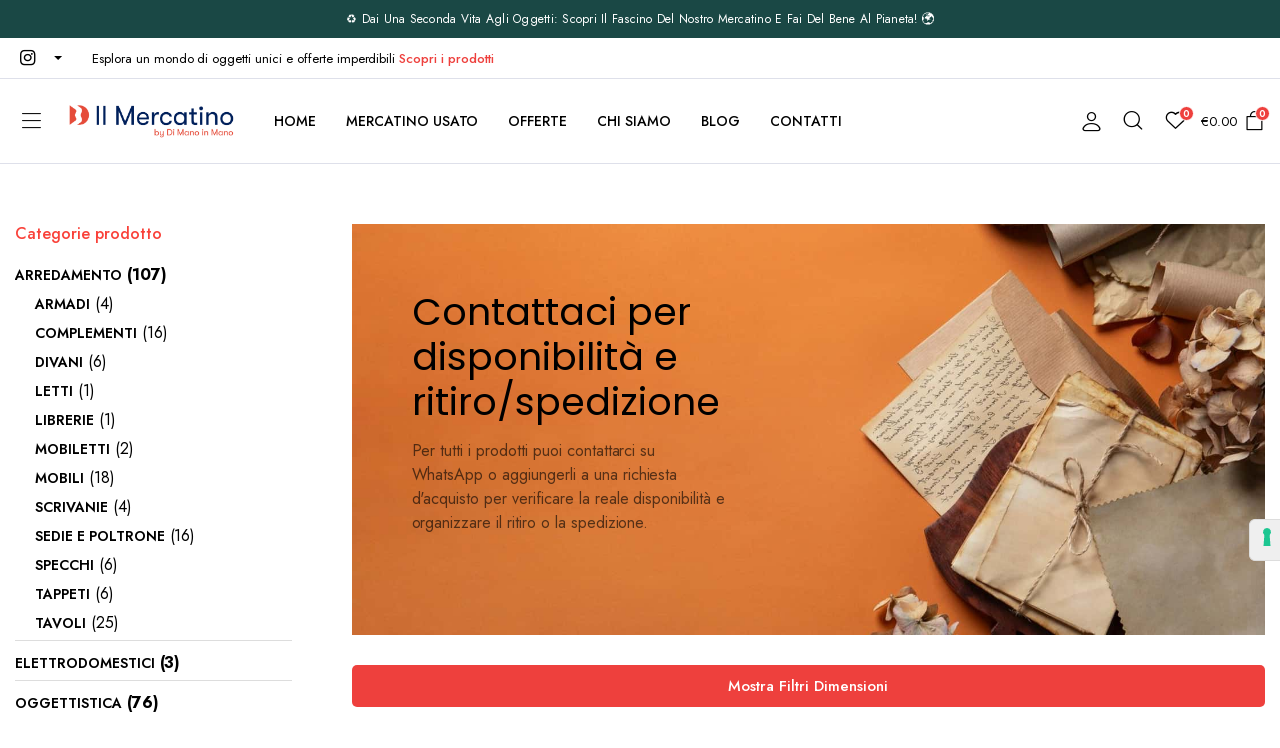

--- FILE ---
content_type: text/html; charset=UTF-8
request_url: https://mercatiniusato.org/categoria-prodotto/arredamento/
body_size: 27526
content:
<!DOCTYPE html>
<html lang="it-IT">
<head>
	<meta charset="UTF-8">
	<meta http-equiv="X-UA-Compatible" content="IE=edge">
	<meta name="viewport" content="width=device-width, initial-scale=1.0">

				<script type="text/javascript" class="_iub_cs_skip">
				var _iub = _iub || {};
				_iub.csConfiguration = _iub.csConfiguration || {};
				_iub.csConfiguration.siteId = "3573854";
				_iub.csConfiguration.cookiePolicyId = "15545716";
			</script>
			<script class="_iub_cs_skip" src="https://cs.iubenda.com/autoblocking/3573854.js"></script>
			<meta name='robots' content='index, follow, max-image-preview:large, max-snippet:-1, max-video-preview:-1' />
	<style>img:is([sizes="auto" i], [sizes^="auto," i]) { contain-intrinsic-size: 3000px 1500px }</style>
	
	<!-- This site is optimized with the Yoast SEO plugin v24.6 - https://yoast.com/wordpress/plugins/seo/ -->
	<title>Arredamento Archivi - Mercatini Usato</title>
	<link rel="canonical" href="https://mercatiniusato.org/categoria-prodotto/arredamento/" />
	<link rel="next" href="https://mercatiniusato.org/categoria-prodotto/arredamento/page/2/" />
	<meta property="og:locale" content="it_IT" />
	<meta property="og:type" content="article" />
	<meta property="og:title" content="Arredamento Archivi - Mercatini Usato" />
	<meta property="og:url" content="https://mercatiniusato.org/categoria-prodotto/arredamento/" />
	<meta property="og:site_name" content="Mercatini Usato" />
	<meta name="twitter:card" content="summary_large_image" />
	<script type="application/ld+json" class="yoast-schema-graph">{"@context":"https://schema.org","@graph":[{"@type":"CollectionPage","@id":"https://mercatiniusato.org/categoria-prodotto/arredamento/","url":"https://mercatiniusato.org/categoria-prodotto/arredamento/","name":"Arredamento Archivi - Mercatini Usato","isPartOf":{"@id":"https://mercatiniusato.org/#website"},"primaryImageOfPage":{"@id":"https://mercatiniusato.org/categoria-prodotto/arredamento/#primaryimage"},"image":{"@id":"https://mercatiniusato.org/categoria-prodotto/arredamento/#primaryimage"},"thumbnailUrl":"https://mercatiniusato.org/wp-content/uploads/2026/01/853248.jpg","breadcrumb":{"@id":"https://mercatiniusato.org/categoria-prodotto/arredamento/#breadcrumb"},"inLanguage":"it-IT"},{"@type":"ImageObject","inLanguage":"it-IT","@id":"https://mercatiniusato.org/categoria-prodotto/arredamento/#primaryimage","url":"https://mercatiniusato.org/wp-content/uploads/2026/01/853248.jpg","contentUrl":"https://mercatiniusato.org/wp-content/uploads/2026/01/853248.jpg","width":900,"height":900},{"@type":"BreadcrumbList","@id":"https://mercatiniusato.org/categoria-prodotto/arredamento/#breadcrumb","itemListElement":[{"@type":"ListItem","position":1,"name":"Home","item":"https://mercatiniusato.org/"},{"@type":"ListItem","position":2,"name":"Arredamento"}]},{"@type":"WebSite","@id":"https://mercatiniusato.org/#website","url":"https://mercatiniusato.org/","name":"Mercatini Usato","description":"","potentialAction":[{"@type":"SearchAction","target":{"@type":"EntryPoint","urlTemplate":"https://mercatiniusato.org/?s={search_term_string}"},"query-input":{"@type":"PropertyValueSpecification","valueRequired":true,"valueName":"search_term_string"}}],"inLanguage":"it-IT"}]}</script>
	<!-- / Yoast SEO plugin. -->


<link rel='dns-prefetch' href='//cdn.iubenda.com' />
<link rel='dns-prefetch' href='//www.googletagmanager.com' />
<link rel='dns-prefetch' href='//code.jquery.com' />
<link rel='dns-prefetch' href='//fonts.googleapis.com' />
<link rel="alternate" type="application/rss+xml" title="Mercatini Usato &raquo; Feed" href="https://mercatiniusato.org/feed/" />
<link rel="alternate" type="application/rss+xml" title="Mercatini Usato &raquo; Feed dei commenti" href="https://mercatiniusato.org/comments/feed/" />
<link rel="alternate" type="application/rss+xml" title="Feed Mercatini Usato &raquo; Arredamento Categoria" href="https://mercatiniusato.org/categoria-prodotto/arredamento/feed/" />
<script type="text/javascript">
/* <![CDATA[ */
window._wpemojiSettings = {"baseUrl":"https:\/\/s.w.org\/images\/core\/emoji\/15.0.3\/72x72\/","ext":".png","svgUrl":"https:\/\/s.w.org\/images\/core\/emoji\/15.0.3\/svg\/","svgExt":".svg","source":{"concatemoji":"https:\/\/mercatiniusato.org\/wp-includes\/js\/wp-emoji-release.min.js?ver=6.7.4"}};
/*! This file is auto-generated */
!function(i,n){var o,s,e;function c(e){try{var t={supportTests:e,timestamp:(new Date).valueOf()};sessionStorage.setItem(o,JSON.stringify(t))}catch(e){}}function p(e,t,n){e.clearRect(0,0,e.canvas.width,e.canvas.height),e.fillText(t,0,0);var t=new Uint32Array(e.getImageData(0,0,e.canvas.width,e.canvas.height).data),r=(e.clearRect(0,0,e.canvas.width,e.canvas.height),e.fillText(n,0,0),new Uint32Array(e.getImageData(0,0,e.canvas.width,e.canvas.height).data));return t.every(function(e,t){return e===r[t]})}function u(e,t,n){switch(t){case"flag":return n(e,"\ud83c\udff3\ufe0f\u200d\u26a7\ufe0f","\ud83c\udff3\ufe0f\u200b\u26a7\ufe0f")?!1:!n(e,"\ud83c\uddfa\ud83c\uddf3","\ud83c\uddfa\u200b\ud83c\uddf3")&&!n(e,"\ud83c\udff4\udb40\udc67\udb40\udc62\udb40\udc65\udb40\udc6e\udb40\udc67\udb40\udc7f","\ud83c\udff4\u200b\udb40\udc67\u200b\udb40\udc62\u200b\udb40\udc65\u200b\udb40\udc6e\u200b\udb40\udc67\u200b\udb40\udc7f");case"emoji":return!n(e,"\ud83d\udc26\u200d\u2b1b","\ud83d\udc26\u200b\u2b1b")}return!1}function f(e,t,n){var r="undefined"!=typeof WorkerGlobalScope&&self instanceof WorkerGlobalScope?new OffscreenCanvas(300,150):i.createElement("canvas"),a=r.getContext("2d",{willReadFrequently:!0}),o=(a.textBaseline="top",a.font="600 32px Arial",{});return e.forEach(function(e){o[e]=t(a,e,n)}),o}function t(e){var t=i.createElement("script");t.src=e,t.defer=!0,i.head.appendChild(t)}"undefined"!=typeof Promise&&(o="wpEmojiSettingsSupports",s=["flag","emoji"],n.supports={everything:!0,everythingExceptFlag:!0},e=new Promise(function(e){i.addEventListener("DOMContentLoaded",e,{once:!0})}),new Promise(function(t){var n=function(){try{var e=JSON.parse(sessionStorage.getItem(o));if("object"==typeof e&&"number"==typeof e.timestamp&&(new Date).valueOf()<e.timestamp+604800&&"object"==typeof e.supportTests)return e.supportTests}catch(e){}return null}();if(!n){if("undefined"!=typeof Worker&&"undefined"!=typeof OffscreenCanvas&&"undefined"!=typeof URL&&URL.createObjectURL&&"undefined"!=typeof Blob)try{var e="postMessage("+f.toString()+"("+[JSON.stringify(s),u.toString(),p.toString()].join(",")+"));",r=new Blob([e],{type:"text/javascript"}),a=new Worker(URL.createObjectURL(r),{name:"wpTestEmojiSupports"});return void(a.onmessage=function(e){c(n=e.data),a.terminate(),t(n)})}catch(e){}c(n=f(s,u,p))}t(n)}).then(function(e){for(var t in e)n.supports[t]=e[t],n.supports.everything=n.supports.everything&&n.supports[t],"flag"!==t&&(n.supports.everythingExceptFlag=n.supports.everythingExceptFlag&&n.supports[t]);n.supports.everythingExceptFlag=n.supports.everythingExceptFlag&&!n.supports.flag,n.DOMReady=!1,n.readyCallback=function(){n.DOMReady=!0}}).then(function(){return e}).then(function(){var e;n.supports.everything||(n.readyCallback(),(e=n.source||{}).concatemoji?t(e.concatemoji):e.wpemoji&&e.twemoji&&(t(e.twemoji),t(e.wpemoji)))}))}((window,document),window._wpemojiSettings);
/* ]]> */
</script>
<style id='wp-emoji-styles-inline-css' type='text/css'>

	img.wp-smiley, img.emoji {
		display: inline !important;
		border: none !important;
		box-shadow: none !important;
		height: 1em !important;
		width: 1em !important;
		margin: 0 0.07em !important;
		vertical-align: -0.1em !important;
		background: none !important;
		padding: 0 !important;
	}
</style>
<link rel='stylesheet' id='wp-block-library-css' href='https://mercatiniusato.org/wp-includes/css/dist/block-library/style.min.css?ver=6.7.4' type='text/css' media='all' />
<style id='classic-theme-styles-inline-css' type='text/css'>
/*! This file is auto-generated */
.wp-block-button__link{color:#fff;background-color:#32373c;border-radius:9999px;box-shadow:none;text-decoration:none;padding:calc(.667em + 2px) calc(1.333em + 2px);font-size:1.125em}.wp-block-file__button{background:#32373c;color:#fff;text-decoration:none}
</style>
<style id='global-styles-inline-css' type='text/css'>
:root{--wp--preset--aspect-ratio--square: 1;--wp--preset--aspect-ratio--4-3: 4/3;--wp--preset--aspect-ratio--3-4: 3/4;--wp--preset--aspect-ratio--3-2: 3/2;--wp--preset--aspect-ratio--2-3: 2/3;--wp--preset--aspect-ratio--16-9: 16/9;--wp--preset--aspect-ratio--9-16: 9/16;--wp--preset--color--black: #000000;--wp--preset--color--cyan-bluish-gray: #abb8c3;--wp--preset--color--white: #ffffff;--wp--preset--color--pale-pink: #f78da7;--wp--preset--color--vivid-red: #cf2e2e;--wp--preset--color--luminous-vivid-orange: #ff6900;--wp--preset--color--luminous-vivid-amber: #fcb900;--wp--preset--color--light-green-cyan: #7bdcb5;--wp--preset--color--vivid-green-cyan: #00d084;--wp--preset--color--pale-cyan-blue: #8ed1fc;--wp--preset--color--vivid-cyan-blue: #0693e3;--wp--preset--color--vivid-purple: #9b51e0;--wp--preset--gradient--vivid-cyan-blue-to-vivid-purple: linear-gradient(135deg,rgba(6,147,227,1) 0%,rgb(155,81,224) 100%);--wp--preset--gradient--light-green-cyan-to-vivid-green-cyan: linear-gradient(135deg,rgb(122,220,180) 0%,rgb(0,208,130) 100%);--wp--preset--gradient--luminous-vivid-amber-to-luminous-vivid-orange: linear-gradient(135deg,rgba(252,185,0,1) 0%,rgba(255,105,0,1) 100%);--wp--preset--gradient--luminous-vivid-orange-to-vivid-red: linear-gradient(135deg,rgba(255,105,0,1) 0%,rgb(207,46,46) 100%);--wp--preset--gradient--very-light-gray-to-cyan-bluish-gray: linear-gradient(135deg,rgb(238,238,238) 0%,rgb(169,184,195) 100%);--wp--preset--gradient--cool-to-warm-spectrum: linear-gradient(135deg,rgb(74,234,220) 0%,rgb(151,120,209) 20%,rgb(207,42,186) 40%,rgb(238,44,130) 60%,rgb(251,105,98) 80%,rgb(254,248,76) 100%);--wp--preset--gradient--blush-light-purple: linear-gradient(135deg,rgb(255,206,236) 0%,rgb(152,150,240) 100%);--wp--preset--gradient--blush-bordeaux: linear-gradient(135deg,rgb(254,205,165) 0%,rgb(254,45,45) 50%,rgb(107,0,62) 100%);--wp--preset--gradient--luminous-dusk: linear-gradient(135deg,rgb(255,203,112) 0%,rgb(199,81,192) 50%,rgb(65,88,208) 100%);--wp--preset--gradient--pale-ocean: linear-gradient(135deg,rgb(255,245,203) 0%,rgb(182,227,212) 50%,rgb(51,167,181) 100%);--wp--preset--gradient--electric-grass: linear-gradient(135deg,rgb(202,248,128) 0%,rgb(113,206,126) 100%);--wp--preset--gradient--midnight: linear-gradient(135deg,rgb(2,3,129) 0%,rgb(40,116,252) 100%);--wp--preset--font-size--small: 13px;--wp--preset--font-size--medium: 20px;--wp--preset--font-size--large: 36px;--wp--preset--font-size--x-large: 42px;--wp--preset--font-family--inter: "Inter", sans-serif;--wp--preset--font-family--cardo: Cardo;--wp--preset--spacing--20: 0.44rem;--wp--preset--spacing--30: 0.67rem;--wp--preset--spacing--40: 1rem;--wp--preset--spacing--50: 1.5rem;--wp--preset--spacing--60: 2.25rem;--wp--preset--spacing--70: 3.38rem;--wp--preset--spacing--80: 5.06rem;--wp--preset--shadow--natural: 6px 6px 9px rgba(0, 0, 0, 0.2);--wp--preset--shadow--deep: 12px 12px 50px rgba(0, 0, 0, 0.4);--wp--preset--shadow--sharp: 6px 6px 0px rgba(0, 0, 0, 0.2);--wp--preset--shadow--outlined: 6px 6px 0px -3px rgba(255, 255, 255, 1), 6px 6px rgba(0, 0, 0, 1);--wp--preset--shadow--crisp: 6px 6px 0px rgba(0, 0, 0, 1);}:where(.is-layout-flex){gap: 0.5em;}:where(.is-layout-grid){gap: 0.5em;}body .is-layout-flex{display: flex;}.is-layout-flex{flex-wrap: wrap;align-items: center;}.is-layout-flex > :is(*, div){margin: 0;}body .is-layout-grid{display: grid;}.is-layout-grid > :is(*, div){margin: 0;}:where(.wp-block-columns.is-layout-flex){gap: 2em;}:where(.wp-block-columns.is-layout-grid){gap: 2em;}:where(.wp-block-post-template.is-layout-flex){gap: 1.25em;}:where(.wp-block-post-template.is-layout-grid){gap: 1.25em;}.has-black-color{color: var(--wp--preset--color--black) !important;}.has-cyan-bluish-gray-color{color: var(--wp--preset--color--cyan-bluish-gray) !important;}.has-white-color{color: var(--wp--preset--color--white) !important;}.has-pale-pink-color{color: var(--wp--preset--color--pale-pink) !important;}.has-vivid-red-color{color: var(--wp--preset--color--vivid-red) !important;}.has-luminous-vivid-orange-color{color: var(--wp--preset--color--luminous-vivid-orange) !important;}.has-luminous-vivid-amber-color{color: var(--wp--preset--color--luminous-vivid-amber) !important;}.has-light-green-cyan-color{color: var(--wp--preset--color--light-green-cyan) !important;}.has-vivid-green-cyan-color{color: var(--wp--preset--color--vivid-green-cyan) !important;}.has-pale-cyan-blue-color{color: var(--wp--preset--color--pale-cyan-blue) !important;}.has-vivid-cyan-blue-color{color: var(--wp--preset--color--vivid-cyan-blue) !important;}.has-vivid-purple-color{color: var(--wp--preset--color--vivid-purple) !important;}.has-black-background-color{background-color: var(--wp--preset--color--black) !important;}.has-cyan-bluish-gray-background-color{background-color: var(--wp--preset--color--cyan-bluish-gray) !important;}.has-white-background-color{background-color: var(--wp--preset--color--white) !important;}.has-pale-pink-background-color{background-color: var(--wp--preset--color--pale-pink) !important;}.has-vivid-red-background-color{background-color: var(--wp--preset--color--vivid-red) !important;}.has-luminous-vivid-orange-background-color{background-color: var(--wp--preset--color--luminous-vivid-orange) !important;}.has-luminous-vivid-amber-background-color{background-color: var(--wp--preset--color--luminous-vivid-amber) !important;}.has-light-green-cyan-background-color{background-color: var(--wp--preset--color--light-green-cyan) !important;}.has-vivid-green-cyan-background-color{background-color: var(--wp--preset--color--vivid-green-cyan) !important;}.has-pale-cyan-blue-background-color{background-color: var(--wp--preset--color--pale-cyan-blue) !important;}.has-vivid-cyan-blue-background-color{background-color: var(--wp--preset--color--vivid-cyan-blue) !important;}.has-vivid-purple-background-color{background-color: var(--wp--preset--color--vivid-purple) !important;}.has-black-border-color{border-color: var(--wp--preset--color--black) !important;}.has-cyan-bluish-gray-border-color{border-color: var(--wp--preset--color--cyan-bluish-gray) !important;}.has-white-border-color{border-color: var(--wp--preset--color--white) !important;}.has-pale-pink-border-color{border-color: var(--wp--preset--color--pale-pink) !important;}.has-vivid-red-border-color{border-color: var(--wp--preset--color--vivid-red) !important;}.has-luminous-vivid-orange-border-color{border-color: var(--wp--preset--color--luminous-vivid-orange) !important;}.has-luminous-vivid-amber-border-color{border-color: var(--wp--preset--color--luminous-vivid-amber) !important;}.has-light-green-cyan-border-color{border-color: var(--wp--preset--color--light-green-cyan) !important;}.has-vivid-green-cyan-border-color{border-color: var(--wp--preset--color--vivid-green-cyan) !important;}.has-pale-cyan-blue-border-color{border-color: var(--wp--preset--color--pale-cyan-blue) !important;}.has-vivid-cyan-blue-border-color{border-color: var(--wp--preset--color--vivid-cyan-blue) !important;}.has-vivid-purple-border-color{border-color: var(--wp--preset--color--vivid-purple) !important;}.has-vivid-cyan-blue-to-vivid-purple-gradient-background{background: var(--wp--preset--gradient--vivid-cyan-blue-to-vivid-purple) !important;}.has-light-green-cyan-to-vivid-green-cyan-gradient-background{background: var(--wp--preset--gradient--light-green-cyan-to-vivid-green-cyan) !important;}.has-luminous-vivid-amber-to-luminous-vivid-orange-gradient-background{background: var(--wp--preset--gradient--luminous-vivid-amber-to-luminous-vivid-orange) !important;}.has-luminous-vivid-orange-to-vivid-red-gradient-background{background: var(--wp--preset--gradient--luminous-vivid-orange-to-vivid-red) !important;}.has-very-light-gray-to-cyan-bluish-gray-gradient-background{background: var(--wp--preset--gradient--very-light-gray-to-cyan-bluish-gray) !important;}.has-cool-to-warm-spectrum-gradient-background{background: var(--wp--preset--gradient--cool-to-warm-spectrum) !important;}.has-blush-light-purple-gradient-background{background: var(--wp--preset--gradient--blush-light-purple) !important;}.has-blush-bordeaux-gradient-background{background: var(--wp--preset--gradient--blush-bordeaux) !important;}.has-luminous-dusk-gradient-background{background: var(--wp--preset--gradient--luminous-dusk) !important;}.has-pale-ocean-gradient-background{background: var(--wp--preset--gradient--pale-ocean) !important;}.has-electric-grass-gradient-background{background: var(--wp--preset--gradient--electric-grass) !important;}.has-midnight-gradient-background{background: var(--wp--preset--gradient--midnight) !important;}.has-small-font-size{font-size: var(--wp--preset--font-size--small) !important;}.has-medium-font-size{font-size: var(--wp--preset--font-size--medium) !important;}.has-large-font-size{font-size: var(--wp--preset--font-size--large) !important;}.has-x-large-font-size{font-size: var(--wp--preset--font-size--x-large) !important;}
:where(.wp-block-post-template.is-layout-flex){gap: 1.25em;}:where(.wp-block-post-template.is-layout-grid){gap: 1.25em;}
:where(.wp-block-columns.is-layout-flex){gap: 2em;}:where(.wp-block-columns.is-layout-grid){gap: 2em;}
:root :where(.wp-block-pullquote){font-size: 1.5em;line-height: 1.6;}
</style>
<link rel='stylesheet' id='contact-form-7-css' href='https://mercatiniusato.org/wp-content/plugins/contact-form-7/includes/css/styles.css?ver=6.0.4' type='text/css' media='all' />
<style id='woocommerce-inline-inline-css' type='text/css'>
.woocommerce form .form-row .required { visibility: visible; }
</style>
<link rel='stylesheet' id='jquery-ui-css-css' href='https://code.jquery.com/ui/1.12.1/themes/base/jquery-ui.css?ver=6.7.4' type='text/css' media='all' />
<link rel='stylesheet' id='klb-single-ajax-css' href='https://mercatiniusato.org/wp-content/plugins/clotya-core/woocommerce-filter/single-ajax/css/single-ajax.css?ver=1.0' type='text/css' media='all' />
<link rel='stylesheet' id='klb-notice-ajax-css' href='https://mercatiniusato.org/wp-content/plugins/clotya-core/woocommerce-filter/notice-ajax/css/notice-ajax.css?ver=1.0' type='text/css' media='all' />
<link rel='stylesheet' id='clotya-ajax-search-css' href='https://mercatiniusato.org/wp-content/plugins/clotya-core/woocommerce-filter/ajax-search/css/ajax-search.css?ver=1.0' type='text/css' media='all' />
<link rel='stylesheet' id='clotya-wishlist-css' href='https://mercatiniusato.org/wp-content/plugins/clotya-core/woocommerce-filter/wishlist/css/wishlist.css?ver=1.0' type='text/css' media='all' />
<link rel='stylesheet' id='hint-css' href='https://mercatiniusato.org/wp-content/plugins/woo-smart-compare/assets/libs/hint/hint.min.css?ver=6.7.4' type='text/css' media='all' />
<link rel='stylesheet' id='perfect-scrollbar-css' href='https://mercatiniusato.org/wp-content/plugins/woo-smart-compare/assets/libs/perfect-scrollbar/css/perfect-scrollbar.min.css?ver=6.7.4' type='text/css' media='all' />
<link rel='stylesheet' id='perfect-scrollbar-wpc-css' href='https://mercatiniusato.org/wp-content/plugins/woo-smart-compare/assets/libs/perfect-scrollbar/css/custom-theme.css?ver=6.7.4' type='text/css' media='all' />
<link rel='stylesheet' id='woosc-frontend-css' href='https://mercatiniusato.org/wp-content/plugins/woo-smart-compare/assets/css/frontend.css?ver=6.4.4' type='text/css' media='all' />
<link rel='stylesheet' id='brands-styles-css' href='https://mercatiniusato.org/wp-content/plugins/woocommerce/assets/css/brands.css?ver=9.7.2' type='text/css' media='all' />
<link rel='stylesheet' id='bootstrap-css' href='https://mercatiniusato.org/wp-content/themes/clotya/assets/css/bootstrap.min.css?ver=1.3.6' type='text/css' media='all' />
<link rel='stylesheet' id='clotya-base-css' href='https://mercatiniusato.org/wp-content/themes/clotya/assets/css/base.css?ver=1.3.6' type='text/css' media='all' />
<link rel='stylesheet' id='clotya-font-jost-css' href='//fonts.googleapis.com/css2?family=Jost:ital,wght@0,100;0,200;0,300;0,400;0,500;0,600;0,700;0,800;0,900;1,100;1,200;1,300;1,400;1,500;1,600;1,700;1,800;1,900&#038;subset=latin,latin-ext' type='text/css' media='all' />
<link rel='stylesheet' id='clotya-style-css' href='https://mercatiniusato.org/wp-content/themes/clotya-child/style.css?ver=6.7.4' type='text/css' media='all' />
<link rel='stylesheet' id='parent-style-css' href='https://mercatiniusato.org/wp-content/themes/clotya/style.css?ver=6.7.4' type='text/css' media='all' />
<link rel='stylesheet' id='clotya-child-style-css' href='https://mercatiniusato.org/wp-content/themes/clotya-child/style.css?ver=1.3.6' type='text/css' media='all' />
<link rel='stylesheet' id='gpls_woo_rfq_css-css' href='https://mercatiniusato.org/wp-content/plugins/woo-rfq-for-woocommerce/gpls_assets/css/gpls_woo_rfq.css?ver=65868' type='text/css' media='all' />
<script type="text/template" id="tmpl-variation-template">
	<div class="woocommerce-variation-description">{{{ data.variation.variation_description }}}</div>
	<div class="woocommerce-variation-price">{{{ data.variation.price_html }}}</div>
	<div class="woocommerce-variation-availability">{{{ data.variation.availability_html }}}</div>
</script>
<script type="text/template" id="tmpl-unavailable-variation-template">
	<p role="alert">Questo prodotto non è disponibile. Scegli un&#039;altra combinazione.</p>
</script>

<script  type="text/javascript" class=" _iub_cs_skip" type="text/javascript" id="iubenda-head-inline-scripts-0">
/* <![CDATA[ */

var _iub = _iub || [];
_iub.csConfiguration = {"askConsentAtCookiePolicyUpdate":true,"floatingPreferencesButtonDisplay":"anchored-center-right","perPurposeConsent":true,"siteId":3573854,"cookiePolicyId":15545716,"lang":"it","banner":{"acceptButtonCaptionColor":"#FFFFFF","acceptButtonColor":"#891703","acceptButtonDisplay":true,"backgroundColor":"#F9F9F8","closeButtonRejects":true,"customizeButtonCaptionColor":"#000000","customizeButtonColor":"#E1E1E1","customizeButtonDisplay":true,"explicitWithdrawal":true,"listPurposes":true,"linksColor":"#891703","position":"float-bottom-left","showTitle":false,"theme":"asphalt-neutral","textColor":"#000000"}};
/* ]]> */
</script>
<script  type="text/javascript" charset="UTF-8" async="" class=" _iub_cs_skip" type="text/javascript" src="//cdn.iubenda.com/cs/iubenda_cs.js?ver=3.12.1" id="iubenda-head-scripts-1-js"></script>
<script type="text/javascript" src="https://mercatiniusato.org/wp-includes/js/jquery/jquery.min.js?ver=3.7.1" id="jquery-core-js"></script>
<script type="text/javascript" src="https://mercatiniusato.org/wp-includes/js/jquery/jquery-migrate.min.js?ver=3.4.1" id="jquery-migrate-js"></script>
<script type="text/javascript" src="https://mercatiniusato.org/wp-content/plugins/woocommerce/assets/js/jquery-blockui/jquery.blockUI.min.js?ver=2.7.0-wc.9.7.2" id="jquery-blockui-js" data-wp-strategy="defer"></script>
<script type="text/javascript" id="wc-add-to-cart-js-extra">
/* <![CDATA[ */
var wc_add_to_cart_params = {"ajax_url":"\/wp-admin\/admin-ajax.php","wc_ajax_url":"\/?wc-ajax=%%endpoint%%","i18n_view_cart":"Visualizza carrello","cart_url":"https:\/\/mercatiniusato.org\/cart\/","is_cart":"","cart_redirect_after_add":"no"};
/* ]]> */
</script>
<script type="text/javascript" src="https://mercatiniusato.org/wp-content/plugins/woocommerce/assets/js/frontend/add-to-cart.min.js?ver=9.7.2" id="wc-add-to-cart-js" defer="defer" data-wp-strategy="defer"></script>
<script type="text/javascript" src="https://mercatiniusato.org/wp-content/plugins/woocommerce/assets/js/js-cookie/js.cookie.min.js?ver=2.1.4-wc.9.7.2" id="js-cookie-js" data-wp-strategy="defer"></script>
<script type="text/javascript" src="https://mercatiniusato.org/wp-content/plugins/clotya-core/woocommerce-filter/load-more/js/infinite-scroll.js?ver=6.7.4" id="clotya-load-more-js"></script>
<script type="text/javascript" src="https://mercatiniusato.org/wp-content/plugins/clotya-core/woocommerce-filter/single-ajax/js/single-ajax.js?ver=1.0" id="klb-single-ajax-js"></script>
<script type="text/javascript" src="https://mercatiniusato.org/wp-content/plugins/clotya-core/woocommerce-filter/notice-ajax/js/notice-ajax.js?ver=1.0" id="klb-notice-ajax-js"></script>
<script type="text/javascript" id="clotya-ajax-search-js-extra">
/* <![CDATA[ */
var clotyasearch = {"ajaxurl":"https:\/\/mercatiniusato.org\/wp-admin\/admin-ajax.php"};
/* ]]> */
</script>
<script type="text/javascript" src="https://mercatiniusato.org/wp-content/plugins/clotya-core/woocommerce-filter/ajax-search/js/ajax-search.js?ver=1.0" id="clotya-ajax-search-js"></script>
<script type="text/javascript" id="clotya-wishlist-js-extra">
/* <![CDATA[ */
var klbwl_vars = {"ajax_url":"https:\/\/mercatiniusato.org\/wp-admin\/admin-ajax.php","wishlist_url":"https:\/\/mercatiniusato.org\/wishlist2\/","empty_confirm":"This action cannot be undone. Are you sure?","delete_confirm":"This action cannot be undone. Are you sure?","menu_text":"Wishlist","button_text":"Aggiungi alla Wishlist","button_text_added":"Guarda Wishlist"};
/* ]]> */
</script>
<script type="text/javascript" src="https://mercatiniusato.org/wp-content/plugins/clotya-core/woocommerce-filter/wishlist/js/wishlist.js?ver=1" id="clotya-wishlist-js"></script>
<script type="text/javascript" src="https://mercatiniusato.org/wp-includes/js/underscore.min.js?ver=1.13.7" id="underscore-js"></script>
<script type="text/javascript" id="wp-util-js-extra">
/* <![CDATA[ */
var _wpUtilSettings = {"ajax":{"url":"\/wp-admin\/admin-ajax.php"}};
/* ]]> */
</script>
<script type="text/javascript" src="https://mercatiniusato.org/wp-includes/js/wp-util.min.js?ver=6.7.4" id="wp-util-js"></script>
<script type="text/javascript" id="wc-add-to-cart-variation-js-extra">
/* <![CDATA[ */
var wc_add_to_cart_variation_params = {"wc_ajax_url":"\/?wc-ajax=%%endpoint%%","i18n_no_matching_variations_text":"Nessun prodotto corrisponde alla tua scelta. Prova con un'altra combinazione.","i18n_make_a_selection_text":"Seleziona le opzioni del prodotto prima di aggiungerlo al carrello.","i18n_unavailable_text":"Questo prodotto non \u00e8 disponibile. Scegli un'altra combinazione.","i18n_reset_alert_text":"La tua selezione \u00e8 stata azzerata. Seleziona le opzioni del prodotto prima di aggiungerlo al carrello."};
/* ]]> */
</script>
<script type="text/javascript" src="https://mercatiniusato.org/wp-content/plugins/woocommerce/assets/js/frontend/add-to-cart-variation.min.js?ver=9.7.2" id="wc-add-to-cart-variation-js" defer="defer" data-wp-strategy="defer"></script>
<script type="text/javascript" src="https://mercatiniusato.org/wp-content/themes/clotya/includes/pjax/js/helpers.js?ver=1.0" id="pjax-helpers-js"></script>
<script type="text/javascript" src="https://mercatiniusato.org/wp-content/themes/clotya/includes/pjax/js/pjax.js?ver=1.0" id="pjax-js"></script>
<script type="text/javascript" src="https://mercatiniusato.org/wp-content/themes/clotya/includes/pjax/js/wc/sortByWidget.js?ver=1.0" id="clotya-sortByWidget-js"></script>
<script type="text/javascript" src="https://mercatiniusato.org/wp-content/themes/clotya/includes/pjax/js/wc/perpage.js?ver=1.0" id="clotya-perpage-js"></script>
<script type="text/javascript" src="https://mercatiniusato.org/wp-content/themes/clotya/includes/pjax/js/wc/woocommercePriceSlider.js?ver=1.0" id="clotya-woocommercePriceSlider-js"></script>

<!-- Snippet del tag Google (gtag.js) aggiunto da Site Kit -->

<!-- Snippet Google Analytics aggiunto da Site Kit -->
<script type="text/javascript" src="https://www.googletagmanager.com/gtag/js?id=G-82G5YW47NF" id="google_gtagjs-js" async></script>
<script type="text/javascript" id="google_gtagjs-js-after">
/* <![CDATA[ */
window.dataLayer = window.dataLayer || [];function gtag(){dataLayer.push(arguments);}
gtag("set","linker",{"domains":["mercatiniusato.org"]});
gtag("js", new Date());
gtag("set", "developer_id.dZTNiMT", true);
gtag("config", "G-82G5YW47NF");
 window._googlesitekit = window._googlesitekit || {}; window._googlesitekit.throttledEvents = []; window._googlesitekit.gtagEvent = (name, data) => { var key = JSON.stringify( { name, data } ); if ( !! window._googlesitekit.throttledEvents[ key ] ) { return; } window._googlesitekit.throttledEvents[ key ] = true; setTimeout( () => { delete window._googlesitekit.throttledEvents[ key ]; }, 5 ); gtag( "event", name, { ...data, event_source: "site-kit" } ); } 
/* ]]> */
</script>

<!-- Snippet del tag Google (gtag.js) finale aggiunto da Site Kit -->
<link rel="https://api.w.org/" href="https://mercatiniusato.org/wp-json/" /><link rel="alternate" title="JSON" type="application/json" href="https://mercatiniusato.org/wp-json/wp/v2/product_cat/93" /><link rel="EditURI" type="application/rsd+xml" title="RSD" href="https://mercatiniusato.org/xmlrpc.php?rsd" />
<meta name="generator" content="WordPress 6.7.4" />
<meta name="generator" content="WooCommerce 9.7.2" />
	<link rel="preconnect" href="https://fonts.googleapis.com">
	<link rel="preconnect" href="https://fonts.gstatic.com">
	<link href='https://fonts.googleapis.com/css2?display=swap&family=Poppins' rel='stylesheet'><meta name="generator" content="Site Kit by Google 1.147.0" />
<!-- This website runs the Product Feed PRO for WooCommerce by AdTribes.io plugin - version 13.4.1.3 -->
<meta name="wwp" content="yes" />
<style type="text/css">

@media(max-width:64rem){
	header.sticky-header {
		position: fixed;
		top: 0;
		left: 0;
		right: 0;
	}	
}

.sticky-header .header-main {
    position: fixed;
    left: 0;
    right: 0;
    top: 0;
    z-index: 9;
    border-bottom: 1px solid #e3e4e6;
    padding-top: 15px;
    padding-bottom: 15px;
}

@media(max-width:64rem){
	.single .product-type-simple form.cart {
	    position: fixed;
	    bottom: 0;
	    right: 0;
	    z-index: 9999;
	    background: #fff;
	    margin-bottom: 0;
	    padding: 15px;
	    -webkit-box-shadow: 0 -2px 5px rgb(0 0 0 / 7%);
	    box-shadow: 0 -2px 5px rgb(0 0 0 / 7%);
	    justify-content: space-between;
		width: 100%;
	}

	.single .woocommerce-variation-add-to-cart {
	    display: -webkit-box;
	    display: -ms-flexbox;
	    display: flex;
	    position: fixed;
	    bottom: 0;
	    right: 0;
	    z-index: 9999;
	    background: #fff;
	    margin-bottom: 0;
	    padding: 15px;
	    -webkit-box-shadow: 0 -2px 5px rgb(0 0 0 / 7%);
	    box-shadow: 0 -2px 5px rgb(0 0 0 / 7%);
	    justify-content: space-between;
    	width: 100%;
		flex-wrap: wrap;
		width: 100%; 
	}
}










.site-header.header-type1 .global-notification  {
	background-color: ;
	color: ;
}

.site-header.header-type1 .header-topbar.border-full  {
	background-color: ;
	color: ;
	border-bottom-color: ;
}

.site-header.header-type1 .header-main,
.site-header.header-type1 .header-mobile{
	background-color: ;
	border-bottom-color: ;
}

.site-header.header-type1 .site-nav.primary .menu > li > a,
.site-header.header-type1 .site-nav.primary .menu .sub-menu li a {
	color: ;
}

.site-header.header-type1 .site-nav.primary .menu > li > a:hover,
.site-header.header-type1 .site-nav.primary .menu .sub-menu li a:hover {
	color: ;
}

.site-header.header-type1 .site-nav.horizontal > .menu .mega-menu > .sub-menu > li > a{
	color: ;
}

.site-header.header-type1 .header-button i{
	color: ;
}

.site-header.header-type1 .header-button i:hover{
	color: ;
}

.site-header.header-type2 .global-notification  {
	background-color: ;
	color: ;
}

.site-header.header-type2 .header-topbar.border-full  {
	background-color: ;
	color: ;
	border-bottom-color: ;
}

.site-header.header-type2 .header-main,
.site-header.header-type2 .header-row.header-navbar,
.site-header.header-type2 .header-mobile {
	background-color: ;
	border-bottom-color: ;
	
}

.site-header.header-type2 .site-departments .dropdown-toggle{
	border-right-color: ;
}

.site-header.header-type2 .site-nav.primary .menu > li > a,
.site-header.header-type2 .site-nav.primary .menu .sub-menu li a,
.site-header.header-type2 .site-departments {
	color: ;
}

.site-header.header-type2 .site-nav.primary .menu > li > a:hover,
.site-header.header-type2 .site-nav.primary .menu .sub-menu li a:hover,
.site-header.header-type2 .site-departments:hover {
	color: ;
}

.site-header.header-type2 .site-nav.horizontal > .menu .mega-menu > .sub-menu > li > a{
	color: ;
}

.site-header.header-type2 .header-button i{
	color: ;
}

.site-header.header-type2 .header-button i:hover{
	color: ;
}

.site-header.header-type2 .site-departments .departments-menu .menu > .menu-item > a,
.site-header.header-type2 .site-departments .departments-menu .menu .sub-menu li a{
	color: ;
}

.site-header.header-type2 .site-departments .departments-menu .menu > .menu-item > a:hover,
.site-header.header-type2 .site-departments .departments-menu .menu .sub-menu li a:hover{
	color: ;
}

.site-header.header-type3 .global-notification{
	background-color: ;
	color: ;
}

.site-header.header-type3 .header-mobile{
	background-color: ;
}

.site-header.transparent.header-type3 .header-main{
	background-color: ;
	border-color: ;
}

.site-header.transparent.header-type3 .header-main .header-wrapper{
	border-color: ;
}

.site-header.header-type3 .site-nav.primary .menu > li > a {
	color: ;
}

.site-header.header-type3 .site-nav.primary .menu > li > a:hover {
	color: ;
}

.site-header.header-type3 .site-nav.horizontal > .menu .mega-menu > .sub-menu > li > a{
	color: ;
}

.site-header.header-type3 .site-nav.primary .menu .sub-menu li a{
	color: ;
}

.site-header.header-type3 .header-button i{
	color: ;
}

.site-header.header-type3 .header-button i:hover{
	color: ;
}

.site-header.header-type4 .global-notification  {
	background-color: ;
	color: ;
}

.site-header.header-type4 .header-topbar.border-full  {
	background-color: ;
	color: ;
	border-bottom-color: ;
}

.site-header.header-type4 .header-main,
.site-header.header-type4 .header-mobile{
	background-color: ;
}

.site-header.header-type4 .site-nav.primary .menu > li > a,
.site-header.header-type4 .site-nav.primary .menu .sub-menu li a {
	color: ;
}

.site-header.header-type4 .site-nav.primary .menu > li > a:hover,
.site-header.header-type4 .site-nav.primary .menu .sub-menu li a:hover {
	color: ;
}

.site-header.header-type4 .site-nav.horizontal > .menu .mega-menu > .sub-menu > li > a{
	color: ;
}

.site-header.header-type4 .header-button i{
	color: ;
}

.site-header.header-type4 .header-button i:hover{
	color: ;
}

.site-header.header-type5 .global-notification{
	background-color: ;
	color: ;
}

.site-header.header-type5 .header-main,
.site-header.header-type5 .header-mobile{
	background-color: ;
}

.site-header.header-type5 .header-row.border-container .header-wrapper{
	border-bottom-color: ; 
}


.site-header.header-type5 .site-nav.primary .menu > li > a,
.site-header.header-type5 .site-nav.primary .menu .sub-menu li a {
	color: ;
}

.site-header.header-type5 .site-nav.primary .menu > li > a:hover,
.site-header.header-type5 .site-nav.primary .menu .sub-menu li a:hover {
	color: ;
}

.site-header.header-type5 .site-nav.horizontal > .menu .mega-menu > .sub-menu > li > a{
	color: ;
}

.site-header.header-type5 .header-button i{
	color: ;
}

.site-header.header-type5 .header-button i:hover{
	color: ;
}

.site-offcanvas{
	background-color: ;
}

.site-offcanvas .offcanvas-heading{
	color: ;	
}

.site-offcanvas .site-nav .menu a{
	color: ;	
}

.site-offcanvas .site-nav + .offcanvas-heading{
	border-top-color: ;
}

.site-offcanvas .site-copyright p {
	color: ;	
}

.mobile-bottom-menu{
	background-color: ;
}

.mobile-bottom-menu .mobile-menu ul li a i,
.mobile-bottom-menu .mobile-menu ul li a svg{
	color: ;
}

.mobile-bottom-menu .mobile-menu ul li a span {
	color: ;
}

.site-footer .footer-row.subscribe-row.black{
	background-color: #ee403d;
}

.site-footer .subscribe-row .footer-subscribe-wrapper .entry-title{
	color: ;
}

.site-footer .subscribe-row .footer-subscribe-wrapper .entry-description p{
	color: ;
}

.site-footer .subscribe-row .footer-contact-wrapper .entry-title{
	color: ;
}

.site-footer .subscribe-row .footer-contact-wrapper .entry-description p{
	color: ;
}

.site-footer .subscribe-row .footer-contact-wrapper > span{
	color: ;
}

.site-footer .footer-row.widgets-row{
	background-color: ;
}

.site-footer .widgets-row .widget .widget-title{
	color: ;
}

.site-footer .widgets-row .widget .brand-info p,
.site-footer .widgets-row .klbfooterwidget ul li a{
	color: ;
}

.site-footer .footer-row.border-boxed .footer-row-wrapper{
	border-bottom-color: ;
}

.site-footer .footer-row.footer-copyright{
	background-color: ;
}

.site-footer .footer-copyright .site-copyright p{
	color: #ee403d;
}

.site-footer .footer-copyright .footer-menu ul li a{
	color: ;
}

.shop-page-banner .banner .banner-content .entry-title{
	color: ;
}

.shop-page-banner .banner .banner-content .entry-description p{
	color: ;
}
</style>
	<noscript><style>.woocommerce-product-gallery{ opacity: 1 !important; }</style></noscript>
	<meta name="generator" content="Elementor 3.27.6; features: e_font_icon_svg, additional_custom_breakpoints, e_element_cache; settings: css_print_method-external, google_font-enabled, font_display-swap">
			<script  type="text/javascript">
				!function(f,b,e,v,n,t,s){if(f.fbq)return;n=f.fbq=function(){n.callMethod?
					n.callMethod.apply(n,arguments):n.queue.push(arguments)};if(!f._fbq)f._fbq=n;
					n.push=n;n.loaded=!0;n.version='2.0';n.queue=[];t=b.createElement(e);t.async=!0;
					t.src=v;s=b.getElementsByTagName(e)[0];s.parentNode.insertBefore(t,s)}(window,
					document,'script','https://connect.facebook.net/en_US/fbevents.js');
			</script>
			<!-- WooCommerce Facebook Integration Begin -->
			<script  type="text/javascript">

				fbq('init', '644018911360395', {}, {
    "agent": "woocommerce-9.7.2-3.4.1"
});

				fbq( 'track', 'PageView', {
    "source": "woocommerce",
    "version": "9.7.2",
    "pluginVersion": "3.4.1"
} );

				document.addEventListener( 'DOMContentLoaded', function() {
					// Insert placeholder for events injected when a product is added to the cart through AJAX.
					document.body.insertAdjacentHTML( 'beforeend', '<div class=\"wc-facebook-pixel-event-placeholder\"></div>' );
				}, false );

			</script>
			<!-- WooCommerce Facebook Integration End -->
						<style>
				.e-con.e-parent:nth-of-type(n+4):not(.e-lazyloaded):not(.e-no-lazyload),
				.e-con.e-parent:nth-of-type(n+4):not(.e-lazyloaded):not(.e-no-lazyload) * {
					background-image: none !important;
				}
				@media screen and (max-height: 1024px) {
					.e-con.e-parent:nth-of-type(n+3):not(.e-lazyloaded):not(.e-no-lazyload),
					.e-con.e-parent:nth-of-type(n+3):not(.e-lazyloaded):not(.e-no-lazyload) * {
						background-image: none !important;
					}
				}
				@media screen and (max-height: 640px) {
					.e-con.e-parent:nth-of-type(n+2):not(.e-lazyloaded):not(.e-no-lazyload),
					.e-con.e-parent:nth-of-type(n+2):not(.e-lazyloaded):not(.e-no-lazyload) * {
						background-image: none !important;
					}
				}
			</style>
			<script id='nitro-telemetry-meta' nitro-exclude>window.NPTelemetryMetadata={missReason: (!window.NITROPACK_STATE ? 'cache not found' : 'hit'),pageType: 'product_cat',isEligibleForOptimization: true,}</script><script id='nitro-generic' nitro-exclude>(()=>{window.NitroPack=window.NitroPack||{coreVersion:"na",isCounted:!1};let e=document.createElement("script");if(e.src="https://nitroscripts.com/ySkRKudAcZECBMOuPvfLcSAzsBnWAlpI",e.async=!0,e.id="nitro-script",document.head.appendChild(e),!window.NitroPack.isCounted){window.NitroPack.isCounted=!0;let t=()=>{navigator.sendBeacon("https://to.getnitropack.com/p",JSON.stringify({siteId:"ySkRKudAcZECBMOuPvfLcSAzsBnWAlpI",url:window.location.href,isOptimized:!!window.IS_NITROPACK,coreVersion:"na",missReason:window.NPTelemetryMetadata?.missReason||"",pageType:window.NPTelemetryMetadata?.pageType||"",isEligibleForOptimization:!!window.NPTelemetryMetadata?.isEligibleForOptimization}))};(()=>{let e=()=>new Promise(e=>{"complete"===document.readyState?e():window.addEventListener("load",e)}),i=()=>new Promise(e=>{document.prerendering?document.addEventListener("prerenderingchange",e,{once:!0}):e()}),a=async()=>{await i(),await e(),t()};a()})(),window.addEventListener("pageshow",e=>{if(e.persisted){let i=document.prerendering||self.performance?.getEntriesByType?.("navigation")[0]?.activationStart>0;"visible"!==document.visibilityState||i||t()}})}})();</script><script>document.addEventListener('DOMContentLoaded', function () {
    const emptyCartTitle = document.querySelector('.wc-block-cart__empty-cart__title');
    if (emptyCartTitle) {
        emptyCartTitle.textContent = 'La tua lista richieste è attualmente vuota!';
    }
});
</script><style class='wp-fonts-local' type='text/css'>
@font-face{font-family:Inter;font-style:normal;font-weight:300 900;font-display:fallback;src:url('https://mercatiniusato.org/wp-content/plugins/woocommerce/assets/fonts/Inter-VariableFont_slnt,wght.woff2') format('woff2');font-stretch:normal;}
@font-face{font-family:Cardo;font-style:normal;font-weight:400;font-display:fallback;src:url('https://mercatiniusato.org/wp-content/plugins/woocommerce/assets/fonts/cardo_normal_400.woff2') format('woff2');}
</style>
<link rel="icon" href="https://mercatiniusato.org/wp-content/uploads/2025/02/cropped-logo_milano-32x32.jpg" sizes="32x32" />
<link rel="icon" href="https://mercatiniusato.org/wp-content/uploads/2025/02/cropped-logo_milano-192x192.jpg" sizes="192x192" />
<link rel="apple-touch-icon" href="https://mercatiniusato.org/wp-content/uploads/2025/02/cropped-logo_milano-180x180.jpg" />
<meta name="msapplication-TileImage" content="https://mercatiniusato.org/wp-content/uploads/2025/02/cropped-logo_milano-270x270.jpg" />
		<style type="text/css" id="wp-custom-css">
			.site-copyright {
    display: none !important;
}

.whatsapp-mobile {
    --btn-height: 3rem;
    --btn-border-radius: 2px;
    --btn-bg-color: #25D366; /* Verde WhatsApp */
    --btn-border-color: transparent;
    --btn-text-color: #fff;
    --btn-font-family: "Jost", sans-serif;
    --btn-font-size: 15px;
    --btn-font-weight: 500;

    display: inline-flex;
    align-items: center;
    justify-content: center;
    height: var(--btn-height);
    padding: 0.5rem 0.9375rem;
    font-family: var(--btn-font-family);
    font-size: var(--btn-font-size);
    font-weight: var(--btn-font-weight);
    border-radius: var(--btn-border-radius);
    background-color: var(--btn-bg-color);
    border: 1px solid var(--btn-border-color);
    color: var(--btn-text-color);
    text-decoration: none;
    text-align: center;
    cursor: pointer;
    transition: all 0.3s ease-in-out;
}

.whatsapp-mobile:hover {
    background-color: #1DA851; /* Hover verde più scuro */
    color: #fff;
    border-color: #1DA851;
}

.quantity {
    display: none !important;
}

.woocommerce-additional-fields {
    display: none;
}

.stock.in-stock::before {
    content: 'Disponibile';
}
.stock.in-stock {
    visibility: hidden;
}
.stock.in-stock::before {
    visibility: visible;
    display: block;
}

/* Stile per le categorie genitore */
.product-categories > .cat-item {
    font-weight: bold;
    margin-top: 10px; /* Aggiunge spazio tra genitori */
}

/* Stile per le categorie figlie */
.product-categories .children {
    margin-left: 20px; /* Indentazione delle categorie figlie */
    padding-left: 0; /* Rimuove padding extra */
}

.product-categories .children .cat-item {
    font-weight: normal;
    margin-top: 5px; /* Riduce lo spazio tra figli */
}

/* Opzionale: linea o divisore per maggiore visibilità */
.product-categories > .cat-item {
    border-bottom: 1px solid #ddd;
    padding-bottom: 5px;
}

.widget-title {
    color: #f9423a; /* Rosso personalizzato */
    font-weight: bold; /* Opzionale: rende il testo più evidente */
}


/* Contenitore generale per la wishlist */
.klbwl-list {
    width: 100%;
    display: block;
    overflow: hidden;
}

/* Stile della tabella wishlist */
.klbwl-list .shop_table {
    width: 100%;
    border-collapse: collapse;
    background: #fff;
    border-radius: 8px;
    box-shadow: 0px 2px 5px rgba(0, 0, 0, 0.1);
    overflow: hidden;
}

/* Stile delle celle della tabella */
.klbwl-list .shop_table th,
.klbwl-list .shop_table td {
    padding: 12px;
    text-align: left;
    border-bottom: 1px solid #ddd;
    font-size: 16px;
}

/* Allineare il testo al centro per alcuni elementi */
.klbwl-list .shop_table th {
    background: #f8f8f8;
    font-weight: bold;
}

/* Prezzo in rosso */
.klbwl-list .klbwl-item--price {
    font-size: 18px;
    font-weight: bold;
    color: #EE403D;
    text-align: center;
}

/* Disponibilità */
.klbwl-list .klbwl-item--stock {
    text-align: center;
    font-weight: bold;
}

/* Pulsante Aggiungi alla richiesta */
.klbwl-list .klbwl-item--addtocart a {
    display: inline-block;
    background: #EE403D;
    color: white;
    text-align: center;
    padding: 10px 15px;
    border-radius: 5px;
    font-weight: bold;
    text-decoration: none;
    font-size: 16px;
    transition: background 0.3s ease-in-out;
}

.klbwl-list .klbwl-item--addtocart a:hover {
    background: #D73532;
}

/* Pulsante di rimozione */
.klbwl-list .klbwl-item--remove {
    text-align: center;
    font-size: 20px;
    color: #EE403D;
    cursor: pointer;
    transition: color 0.3s ease-in-out;
}

.klbwl-list .klbwl-item--remove:hover {
    color: #D73532;
}

/* Stile per le immagini dei prodotti */
.klbwl-list .klbwl-item--image {
    text-align: center;
}

.klbwl-list .klbwl-item--image img {
    max-width: 100px;
    height: auto;
    border-radius: 5px;
}

/* Responsive per dispositivi mobili */
@media (max-width: 768px) {
    /* Nascondiamo l'intestazione della tabella */
    .klbwl-list .shop_table thead {
        display: none;
    }

    /* Ogni prodotto viene mostrato come blocco verticale */
    .klbwl-list .shop_table tbody, 
    .klbwl-list .shop_table tr {
        display: flex;
        flex-direction: column;
        width: 100%;
        border: 1px solid #ddd;
        margin-bottom: 15px;
        padding: 10px;
        border-radius: 5px;
        background: #fff;
    }

    /* Ogni riga viene trattata come una card */
    .klbwl-list .shop_table td {
        display: flex;
        justify-content: space-between;
        align-items: center;
        padding: 8px 0;
        font-size: 14px;
        border-bottom: none;
    }

    /* Stili per l'immagine su mobile */
    .klbwl-list .klbwl-item--image {
        justify-content: center;
    }

    .klbwl-list .klbwl-item--image img {
        max-width: 100px;
        display: block;
    }

    /* Nome prodotto in grassetto e centrato */
    .klbwl-list .klbwl-item--name {
        font-weight: bold;
        text-align: center;
    }

    /* Allineamento e colore del prezzo */
    .klbwl-list .klbwl-item--price {
        text-align: center;
    }

    /* Disponibilità centrata */
    .klbwl-list .klbwl-item--stock {
        text-align: center;
    }

    /* Pulsante su tutta la larghezza */
    .klbwl-list .klbwl-item--addtocart a {
        display: block;
        width: 100%;
    }

    /* Pulsante di rimozione */
    .klbwl-list .klbwl-item--remove {
        text-align: center;
        font-size: 18px;
        margin-top: 5px;
    }
}

/* Contenitore dei pulsanti social */
.color-theme.rounded-style {
    display: flex;
    justify-content: center;
    gap: 10px;
    padding: 10px;
    margin-top: 15px;
}

/* Stile dei pulsanti social */
.color-theme.rounded-style li {
    list-style: none;
}

.color-theme.rounded-style a {
    display: flex;
    align-items: center;
    justify-content: center;
    width: 40px;
    height: 40px;
    border-radius: 50%;
    text-align: center;
    background-color: #f1f1f1;
    transition: all 0.3s ease-in-out;
}

/* Icone specifiche per ogni social */
.color-theme.rounded-style .facebook {
    background-color: #3b5998;
    color: white;
}

.color-theme.rounded-style .instagram {
    background-color: #E4405F;
    color: white;
}

.color-theme.rounded-style .pinterest {
    background-color: #bd081c;
    color: white;
}

.color-theme.rounded-style .envelope {
    background-color: #333;
    color: white;
}

/* Effetto hover */
.color-theme.rounded-style a:hover {
    opacity: 0.8;
}

/* Stile per il bottone WhatsApp */
.color-theme.rounded-style .whatsapp {
    background-color: #25D366;
    color: white;
    border-radius: 50%;
    display: inline-flex;
    align-items: center;
    justify-content: center;
    width: 40px;
    height: 40px;
    text-align: center;
    transition: all 0.3s ease-in-out;
}

.color-theme.rounded-style .whatsapp:hover {
    opacity: 0.8;
}

.theiaStickySidebar {
    margin-top: 100px !important; /* Imposta un margine fisso sopra */
}

@media (min-width: 992px) { /* Solo per desktop */
    .shop-sidebar.filtered-sidebar.sticky {
        top: -100px !important;
    }
}


.blog-posts {
    display: flex;
    flex-wrap: wrap;
    gap: 20px; /* Spazio tra le colonne */
    justify-content: space-between;
}

.klb-article {
    width: calc(33.333% - 15px); /* 3 articoli per riga con spazio */
    display: flex;
    flex-direction: column;
}

/* Responsivo: 2 colonne su tablet */
@media (max-width: 1024px) {
    .klb-article {
        width: calc(50% - 10px);
    }
}

/* Responsivo: 1 colonna su mobile */
@media (max-width: 768px) {
    .klb-article {
        width: 100%;
    }
}

.account-pro-label {
    position: absolute;
    top: -8px;
    right: -8px;
    background-color: #f9413a;
    color: white;
    font-size: 10px;
    font-weight: bold;
    padding: 2px 5px;
    border-radius: 5px;
    text-transform: uppercase;
}


label {
    color: white;
}

label a {
    color: white;
    text-decoration: underline; /* Facoltativo per evidenziare il link */
}

label a:hover {
    color: #003366; /* Blu scuro, modifica se vuoi un'altra tonalità */
}

label:has(span) {
    color: black !important;
}

.heylight-installments-box {
    border: 1px solid #ddd;
    border-radius: 8px;
    padding: 15px;
    margin-top: 12px;
    background: #fafafa;
    font-size: 0.95rem;
}

/* Box per prodotti sotto i 60€ */
.heylight-info-box {
    background: #f4f7ff;
    border-color: #aac7ff;
}

.heylight-logo img {
    width: 90px;
    display: block;
    margin-bottom: 8px;
}

.heylight-title {
    font-weight: 600;
    margin-bottom: 5px;
}

.heylight-subtitle {
    margin: 6px 0;
}

.heylight-info-text {
    margin: 8px 0;
}

.heylight-installments-list {
    list-style: none;
    padding: 0;
    margin-bottom: 10px;
}

.heylight-more a {
    font-size: 0.85rem;
    color: #0073aa;
    text-decoration: underline;
}

.heylight-note {
    font-size: 0.78rem;
    color: #666;
    margin-top: 6px;
    display: block;
}
		</style>
		<style id="kirki-inline-styles">.site-header .header-main .site-brand img{width:167px;}.site-header .header-mobile .site-brand img{width:129px;}.site-offcanvas .site-brand img{width:180px;}.site-header.header-type1 .global-notification p{font-size:12px;}.site-header.header-type1 .site-nav.primary .menu > li > a{font-size:14px;}.site-header.header-type2 .global-notification p{font-size:12px;}.site-header.header-type2 .header-topbar .header-message p{font-size:13px;}.site-header.header-type2 .site-nav.primary .menu > li > a{font-size:15px;}.site-header.header-type3 .global-notification p{font-size:12px;}.site-header.header-type3 .site-nav.primary .menu > li > a{font-size:15px;}.site-header.header-type4 .global-notification p{font-size:12px;}.site-header.header-type4 .header-topbar .header-message p{font-size:13px;}.site-header.header-type4 .site-nav.primary .menu > li > a{font-size:15px;}.site-header.header-type5 .global-notification p{font-size:12px;}.site-header.header-type5 .site-nav.primary .menu > li > a{font-size:15px;}</style>	<style id="egf-frontend-styles" type="text/css">
		p {} h1 {} h2 {font-family: 'Poppins', sans-serif;font-style: normal;font-weight: 400;} h3 {} h4 {} h5 {} h6 {} 	</style>
	</head>
<body class="archive tax-product_cat term-arredamento term-93 theme-clotya woocommerce woocommerce-page woocommerce-no-js  clotya-ajax-shop-on elementor-default elementor-kit-6">

	
	
			<header class="site-header header-type1">

		
			<div class="global-notification">
			  <div class="container">
				<p>♻️ Dai una seconda vita agli oggetti: scopri il fascino del nostro mercatino e fai del bene al pianeta! 🌍 </p>
			  </div><!-- container -->
			</div><!-- global-notification -->

		
			
			<div class="header-row header-topbar hide-mobile border-full">
			<div class="container">
				<div class="header-wrapper d-inline-flex align-items-center justify-content-between">
					<div class="column left align-center">
							
            <div class="social-buttons dropdown show">
              <a href="#" class="dropdown-toggle" role="button" data-bs-toggle="dropdown" aria-haspopup="true" aria-expanded="false">
                <i class="klbth-icon-instagram"></i>
                <span></span>
              </a>
              <div class="dropdown-menu">
                <div class="social-holder">
				  				  				  
                  <ul>
				                        <li><a href="https://www.facebook.com/" class="facebook"><i class="klbth-icon-facebook"></i><span class="label">Facebook</span></a></li>
					                    <li><a href="https://www.instagram.com/" class="facebook"><i class="klbth-icon-instagram"></i><span class="label">Instagram</span></a></li>
					                  </ul>
				                    <div class="social-description">
                    <p>Seguici sui social, scopri per primo sconti e novità.</p>
                  </div><!-- social-description -->
                </div><!-- social-holder -->
              </div><!-- dropdown-menu -->
            </div><!-- social-buttons -->

		
							
            <div class="header-message">
				<p>Esplora un mondo di oggetti unici e offerte imperdibili <a href="https://mercatiniusato.org/mercatino/">Scopri i prodotti</a></p>
            </div><!-- header-message -->

							</div><!-- cell -->
					<div class="column right align-center">
													<div class="site-switcher">
								<nav class="site-nav horizontal">
																	</nav><!-- site-nav -->
							</div><!-- site-switcher -->
											</div><!-- cell -->
				</div><!-- header-wrapper -->
			</div><!-- container -->
		</div><!-- header-topbar -->
		<div class="header-row header-main hide-mobile border-full">
		<div class="container">
			<div class="header-wrapper d-inline-flex align-items-center justify-content-between">
				<div class="column left">
				
								<div class="header-button">
				<a href="#" class="toggle-menu">
					<i class="klbth-icon-source_icons_menu"></i>
				</a>
			</div><!-- header-button -->
						
					<div class="site-brand">
						<a href="https://mercatiniusato.org/" title="Mercatini Usato">
															<img src="https://mercatiniusato.org/wp-content/uploads/2025/01/Logo-il-mercatino.png" alt="Mercatini Usato">
													</a>
					</div><!-- site-brand -->
					<div class="site-nav horizontal primary">
						<ul id="menu-menu-1" class="menu"><li id="menu-item-4788" class="menu-item menu-item-type-custom menu-item-object-custom menu-item-home menu-item-4788"><a href="https://mercatiniusato.org/">Home</a></li>
<li id="menu-item-4789" class="menu-item menu-item-type-custom menu-item-object-custom menu-item-4789"><a href="https://mercatiniusato.org/mercatino/">Mercatino Usato</a></li>
<li id="menu-item-4790" class="menu-item menu-item-type-custom menu-item-object-custom menu-item-4790"><a href="https://mercatiniusato.org/mercatino/?on_sale=onsale">Offerte</a></li>
<li id="menu-item-4791" class="menu-item menu-item-type-custom menu-item-object-custom menu-item-4791"><a href="https://mercatiniusato.org/chi-siamo/">Chi Siamo</a></li>
<li id="menu-item-7774" class="menu-item menu-item-type-post_type menu-item-object-page menu-item-7774"><a href="https://mercatiniusato.org/blog/">Blog</a></li>
<li id="menu-item-4792" class="menu-item menu-item-type-custom menu-item-object-custom menu-item-4792"><a href="https://mercatiniusato.org/contatti/">Contatti</a></li>
</ul>					</div><!-- site-nav -->
				</div><!-- column -->
				<div class="column right">
					            <div class="header-button">
              <a href="https://mercatiniusato.org/mio-account/" class="login-button">
                <i class="klbth-icon-usert"></i>
              </a>
            </div><!-- header-button -->
	
					
		<div class="header-button">
			<a href="#" class="search-button">
				<i class="klbth-icon-search"></i>
			</a>
		</div><!-- header-button -->

	
					
		
		            <div class="header-button">
              <a href="https://mercatiniusato.org/wishlist2/" class="wishlist-button">
                <div class="button-icon">
                  <i class="klbth-icon-heart"></i>
                  <span class="count klbwl-wishlist-count">0</span>
                </div><!-- button-icon -->
              </a>

            </div><!-- header-button -->
		
		
	
								
			<div class="header-button">
				<a href="https://mercatiniusato.org/cart/" class="cart-button">
					<div class="cart-price button-text price"><span class="woocommerce-Price-amount amount"><bdi><span class="woocommerce-Price-currencySymbol">&euro;</span>0.00</bdi></span></div>
					<div class="button-icon">
						<i class="klbth-icon-shopping-bag-ft"></i>
						<span class="cart-count count">0</span>
					</div><!-- button-icon -->
				</a>
				<div class="cart-dropdown hide">
					<div class="cart-dropdown-wrapper">
						<div class="fl-mini-cart-content">
							

	<div class="cart-empty">
		<div class="empty-icon">
			<svg xmlns="http://www.w3.org/2000/svg" viewBox="0 0 44.36 48.82"><g data-name="Layer 2"><g data-name="Layer 1"><path fill="#ff491f" d="M37.17,48.82H0L3.77,12.5H33.4L34,18.56Z"/><path fill="#ed3618" d="M19.09,24.24H39.68L42.3,48.82H16.47Z"/><path fill="#ffe14d" d="M21.15,24.24H41.74l2.62,24.58H18.53Z"/><path fill="#3c3f4d" d="M26.58 16.79a.74.74 0 0 1-.74-.74V8.73a7.26 7.26 0 1 0-14.51 0v7.33a.74.74 0 1 1-1.47 0V8.73a8.73 8.73 0 0 1 17.46 0v7.33A.74.74 0 0 1 26.58 16.79zM31.45 39a5.51 5.51 0 0 1-5.51-5.51V28.73a.74.74 0 1 1 1.47 0V33.5a4 4 0 0 0 8.07 0V28.73a.74.74 0 0 1 1.47 0V33.5A5.51 5.51 0 0 1 31.45 39z"/></g></g></svg>
		</div><!-- empty-icon -->
		<div class="empty-text">Nessun prodotto nell&#039;elenco richieste</div>
	</div><!-- cart-empty -->

						</div>
					</div><!-- cart-dropdown-wrapper -->
				</div><!-- cart-dropdown -->
			</div><!-- header-button -->
						</div><!-- column -->
			</div><!-- header-wrapper -->
		</div><!-- container -->
	</div><!-- header-main -->
	<div class="header-row header-mobile hide-desktop">
		<div class="container">
			<div class="header-wrapper">
				<div class="column left">
					<div class="header-button">
						<a href="#" class="toggle-menu">
							<i class="klbth-icon-source_icons_menu"></i>
						</a>
					</div><!-- header-button -->
				</div><!-- column -->
				<div class="column center">
					<div class="site-brand">
						<a href="https://mercatiniusato.org/" title="Mercatini Usato">
															<img src="https://mercatiniusato.org/wp-content/uploads/2025/01/Logo-il-mercatino.png" alt="Mercatini Usato">
													</a>
					</div><!-- site-brand -->
				</div><!-- column -->
				<div class="column right">
								
			<div class="header-button">
				<a href="https://mercatiniusato.org/cart/" class="cart-button">
					<div class="cart-price button-text price"><span class="woocommerce-Price-amount amount"><bdi><span class="woocommerce-Price-currencySymbol">&euro;</span>0.00</bdi></span></div>
					<div class="button-icon">
						<i class="klbth-icon-shopping-bag-ft"></i>
						<span class="cart-count count">0</span>
					</div><!-- button-icon -->
				</a>
				<div class="cart-dropdown hide">
					<div class="cart-dropdown-wrapper">
						<div class="fl-mini-cart-content">
							

	<div class="cart-empty">
		<div class="empty-icon">
			<svg xmlns="http://www.w3.org/2000/svg" viewBox="0 0 44.36 48.82"><g data-name="Layer 2"><g data-name="Layer 1"><path fill="#ff491f" d="M37.17,48.82H0L3.77,12.5H33.4L34,18.56Z"/><path fill="#ed3618" d="M19.09,24.24H39.68L42.3,48.82H16.47Z"/><path fill="#ffe14d" d="M21.15,24.24H41.74l2.62,24.58H18.53Z"/><path fill="#3c3f4d" d="M26.58 16.79a.74.74 0 0 1-.74-.74V8.73a7.26 7.26 0 1 0-14.51 0v7.33a.74.74 0 1 1-1.47 0V8.73a8.73 8.73 0 0 1 17.46 0v7.33A.74.74 0 0 1 26.58 16.79zM31.45 39a5.51 5.51 0 0 1-5.51-5.51V28.73a.74.74 0 1 1 1.47 0V33.5a4 4 0 0 0 8.07 0V28.73a.74.74 0 0 1 1.47 0V33.5A5.51 5.51 0 0 1 31.45 39z"/></g></g></svg>
		</div><!-- empty-icon -->
		<div class="empty-text">Nessun prodotto nell&#039;elenco richieste</div>
	</div><!-- cart-empty -->

						</div>
					</div><!-- cart-dropdown-wrapper -->
				</div><!-- cart-dropdown -->
			</div><!-- header-button -->
						</div><!-- column -->
			</div><!-- header-wrapper -->
		</div><!-- container -->
	</div><!-- header-mobile -->
</header><!-- site-header -->	
	
	<main id="main" class="site-primary">
		<div class="site-content">
	
	<div class="page-content">
		<div class="container">

			<div id="primary" class="content-area"><main id="main" class="site-main" role="main">	<script type="text/javascript">
		var loadmore = {
			"ajaxurl":"https://mercatiniusato.org/wp-admin/admin-ajax.php",
			"current_page":1,
			"per_page":16,
			"max_page":7,
			"term_id":"93",
			"taxonomy":"product_cat",
			"filter_cat":"",
			"layered_nav":[],
			"on_sale":[],
			"orderby":"",
			"shop_view":"",
			"min_price":"",
			"max_price":"",
			"no_more_products":"Non ci sono altri prodotti",
			"is_search":"",
			"s":"",
		}
	</script>
	
			<header class="woocommerce-products-header">
	
	</header>

			
												<div class="row content-wrapper sidebar-left">
						<div class="col col-12 col-lg-9 content-primary">
						
														
	<div class="shop-page-banner">
		<div class="banner dark content-top content-middle">
			<div class="banner-content">
				<div class="banner-inner">
					<h2 class="entry-title">Contattaci per disponibilità e ritiro/spedizione</h2>
					<div class="entry-description">
						<p>Per tutti i prodotti puoi contattarci su WhatsApp o aggiungerli a una richiesta d'acquisto per verificare la reale disponibilità e organizzare il ritiro o la spedizione.</p>
					</div><!-- entry-description -->
				</div><!-- banner-inner -->
			</div><!-- banner-content -->
			<div class="banner-image"><img src="https://mercatiniusato.org/wp-content/uploads/2025/01/freepik__adjust__83267-1.jpeg" alt="Contattaci per disponibilità e ritiro/spedizione"></div>
			<a href="https://wa.me/393516973896" class="overlay-link"></a>
		</div><!-- banner -->
	</div><!-- shop-page-banner -->

							
							<div class="woocommerce-notices-wrapper"></div>    <div class="dimension_filter_wrapper">
        <button type="button" id="toggle_dimension_filter" class="button">Mostra Filtri Dimensioni</button>
        
        <div id="dimension_filters" class="dimension_slider_wrapper" style="display: none;">
            <h4>Filtra per Dimensioni</h4>
            <form method="GET">
                                    <div class="dimension_slider_container">
                        <label>Lunghezza:</label>
                        <div id="slider_lunghezza" class="dimension_slider"></div>
                        <input type="hidden" id="min_lunghezza" name="min_lunghezza" value="30">
                        <input type="hidden" id="max_lunghezza" name="max_lunghezza" value="250">
                        <span class="dimension_label" id="label_lunghezza">
                            30 cm - 250 cm
                        </span>
                    </div>
                                    <div class="dimension_slider_container">
                        <label>Profondita:</label>
                        <div id="slider_profondita" class="dimension_slider"></div>
                        <input type="hidden" id="min_profondita" name="min_profondita" value="2">
                        <input type="hidden" id="max_profondita" name="max_profondita" value="205">
                        <span class="dimension_label" id="label_profondita">
                            2 cm - 205 cm
                        </span>
                    </div>
                                    <div class="dimension_slider_container">
                        <label>Altezza:</label>
                        <div id="slider_altezza" class="dimension_slider"></div>
                        <input type="hidden" id="min_altezza" name="min_altezza" value="28">
                        <input type="hidden" id="max_altezza" name="max_altezza" value="255">
                        <span class="dimension_label" id="label_altezza">
                            28 cm - 255 cm
                        </span>
                    </div>
                                    <div class="dimension_slider_container">
                        <label>Diametro:</label>
                        <div id="slider_diametro" class="dimension_slider"></div>
                        <input type="hidden" id="min_diametro" name="min_diametro" value="0">
                        <input type="hidden" id="max_diametro" name="max_diametro" value="130">
                        <span class="dimension_label" id="label_diametro">
                            0 cm - 130 cm
                        </span>
                    </div>
                
                <button type="submit" class="button">Filtra per Dimensioni</button>
            </form>
        </div>
    </div>

    <script>
        jQuery(document).ready(function($) {
            $("#toggle_dimension_filter").click(function() {
                $("#dimension_filters").slideToggle();
                $(this).text($(this).text() === "Mostra Filtri Dimensioni" ? "Nascondi Filtri Dimensioni" : "Mostra Filtri Dimensioni");
            });

                            let min_lunghezza = parseInt($("#min_lunghezza").val());
                let max_lunghezza = parseInt($("#max_lunghezza").val());

                $("#slider_lunghezza").slider({
                    range: true,
                    min: 30,
                    max: 250,
                    values: [min_lunghezza, max_lunghezza],
                    slide: function(event, ui) {
                        $("#label_lunghezza").text(ui.values[0] + " cm - " + ui.values[1] + " cm");
                        $("#min_lunghezza").val(ui.values[0]);
                        $("#max_lunghezza").val(ui.values[1]);
                    }
                });

                // Aggiorna la label al caricamento della pagina con i valori corretti
                $("#label_lunghezza").text(min_lunghezza + " cm - " + max_lunghezza + " cm");

                            let min_profondita = parseInt($("#min_profondita").val());
                let max_profondita = parseInt($("#max_profondita").val());

                $("#slider_profondita").slider({
                    range: true,
                    min: 2,
                    max: 205,
                    values: [min_profondita, max_profondita],
                    slide: function(event, ui) {
                        $("#label_profondita").text(ui.values[0] + " cm - " + ui.values[1] + " cm");
                        $("#min_profondita").val(ui.values[0]);
                        $("#max_profondita").val(ui.values[1]);
                    }
                });

                // Aggiorna la label al caricamento della pagina con i valori corretti
                $("#label_profondita").text(min_profondita + " cm - " + max_profondita + " cm");

                            let min_altezza = parseInt($("#min_altezza").val());
                let max_altezza = parseInt($("#max_altezza").val());

                $("#slider_altezza").slider({
                    range: true,
                    min: 28,
                    max: 255,
                    values: [min_altezza, max_altezza],
                    slide: function(event, ui) {
                        $("#label_altezza").text(ui.values[0] + " cm - " + ui.values[1] + " cm");
                        $("#min_altezza").val(ui.values[0]);
                        $("#max_altezza").val(ui.values[1]);
                    }
                });

                // Aggiorna la label al caricamento della pagina con i valori corretti
                $("#label_altezza").text(min_altezza + " cm - " + max_altezza + " cm");

                            let min_diametro = parseInt($("#min_diametro").val());
                let max_diametro = parseInt($("#max_diametro").val());

                $("#slider_diametro").slider({
                    range: true,
                    min: 0,
                    max: 130,
                    values: [min_diametro, max_diametro],
                    slide: function(event, ui) {
                        $("#label_diametro").text(ui.values[0] + " cm - " + ui.values[1] + " cm");
                        $("#min_diametro").val(ui.values[0]);
                        $("#max_diametro").val(ui.values[1]);
                    }
                });

                // Aggiorna la label al caricamento della pagina con i valori corretti
                $("#label_diametro").text(min_diametro + " cm - " + max_diametro + " cm");

                    });
    </script>

    <style>
        .dimension_filter_wrapper {
            margin-bottom: 15px;
        }

        #toggle_dimension_filter {
            background-color: #EE403D;
            color: white;
            padding: 10px;
            border: none;
            cursor: pointer;
            display: block;
            width: 100%;
            text-align: center;
            border-radius: 5px;
            margin-bottom: 10px;
        }

        .dimension_slider_wrapper {
            background: #f9f9f9;
            padding: 15px;
            border-radius: 5px;
            display: none; /* Nascondiamo il blocco all'inizio */
        }

        .dimension_slider_container {
            margin-bottom: 15px;
        }

        .dimension_slider {
            width: 100%;
            margin-top: 5px;
        }

        .dimension_label {
            display: block;
            font-size: 14px;
            margin-top: 5px;
        }

        .button {
            background-color: #EE403D;
            color: white;
            border: none;
            padding: 10px;
            text-align: center;
            display: block;
            width: 100%;
            cursor: pointer;
            border-radius: 5px;
            margin-top: 10px;
        }

        .button:hover {
            background-color: #D73532;
        }
    </style>
    
	<div class="before-shop-loop">
		<div class="filter-button hide-desktop">
			<a href="#">
				<svg xmlns="http://www.w3.org/2000/svg" height="24px" viewBox="0 0 24 24" width="24px" fill="currentColor"><path d="M0 0h24v24H0V0z" fill="none"/><path d="M10 18h4v-2h-4v2zM3 6v2h18V6H3zm3 7h12v-2H6v2z"/></svg> 
				Tutti i Filtri			</a>
		</div><!-- filter-button -->
		
					<div class="product-views-buttons hide-mobile">
									  <a href="/categoria-prodotto/arredamento/?shop_view=grid_view" class="grid-view active" data-bs-toggle="tooltip" data-bs-placement="top" title="Grid Products">
						<svg width="24" height="24" stroke-width="1.5" viewBox="0 0 24 24" fill="none" xmlns="http://www.w3.org/2000/svg">
						  <path d="M14 20.4V14.6C14 14.2686 14.2686 14 14.6 14H20.4C20.7314 14 21 14.2686 21 14.6V20.4C21 20.7314 20.7314 21 20.4 21H14.6C14.2686 21 14 20.7314 14 20.4Z" stroke="currentColor" stroke-width="1.5"/>
						  <path d="M3 20.4V14.6C3 14.2686 3.26863 14 3.6 14H9.4C9.73137 14 10 14.2686 10 14.6V20.4C10 20.7314 9.73137 21 9.4 21H3.6C3.26863 21 3 20.7314 3 20.4Z" stroke="currentColor" stroke-width="1.5"/>
						  <path d="M14 9.4V3.6C14 3.26863 14.2686 3 14.6 3H20.4C20.7314 3 21 3.26863 21 3.6V9.4C21 9.73137 20.7314 10 20.4 10H14.6C14.2686 10 14 9.73137 14 9.4Z" stroke="currentColor" stroke-width="1.5"/>
						  <path d="M3 9.4V3.6C3 3.26863 3.26863 3 3.6 3H9.4C9.73137 3 10 3.26863 10 3.6V9.4C10 9.73137 9.73137 10 9.4 10H3.6C3.26863 10 3 9.73137 3 9.4Z" stroke="currentColor" stroke-width="1.5"/>
						</svg>                      
					  </a>
				
					<a href="/categoria-prodotto/arredamento/?shop_view=list_view" class="list-view" data-bs-toggle="tooltip" data-bs-placement="top" title="List Products">
						<svg width="24" height="24" stroke-width="1.5" viewBox="0 0 24 24" fill="none" xmlns="http://www.w3.org/2000/svg">
							<path d="M8 6L20 6" stroke="currentColor" stroke-linecap="round" stroke-linejoin="round"/>
							<path d="M4 6.01L4.01 5.99889" stroke="currentColor" stroke-linecap="round" stroke-linejoin="round"/>
							<path d="M4 12.01L4.01 11.9989" stroke="currentColor" stroke-linecap="round" stroke-linejoin="round"/>
							<path d="M4 18.01L4.01 17.9989" stroke="currentColor" stroke-linecap="round" stroke-linejoin="round"/>
							<path d="M8 12L20 12" stroke="currentColor" stroke-linecap="round" stroke-linejoin="round"/>
							<path d="M8 18L20 18" stroke="currentColor" stroke-linecap="round" stroke-linejoin="round"/>
						</svg>                      
					</a>

							</div>
				
				<p class="woocommerce-result-count" role="alert" aria-relevant="all" data-is-sorted-by="true">
	Visualizzazione di 1-16 di 107 risultati<span class="screen-reader-text">Ordina in base al più recente</span></p>
				
		<!-- For perpage option-->
														<div class="per-page-products hide-mobile">
				<span>Show:</span>
				<form class="woocommerce-ordering product-filter products-per-page" method="get">
											<select name="perpage" class="perpage orderby filterSelect select2-hidden-accessible" data-class="select-filter-perpage">
																	<option value="16" >16 Prodotti</option>
												<option value="32" >32 Prodotti</option>
												<option value="48" >48 Prodotti</option>
												<option value="64" >64 Prodotti</option>
											</select>
									</form>
			</div>

						
		<!-- For get orderby from loop -->
			
	<div class="sorting-products">
		<form class="woocommerce-ordering" method="get">
			<select name="orderby" class="orderby" aria-label="Shop order">
									<option value="popularity" >Popolarità</option>
									<option value="date"  selected='selected'>Ordina in base al più recente</option>
									<option value="price" >Prezzo: dal più economico</option>
									<option value="price-desc" >Prezzo: dal più caro</option>
							</select>
			<input type="hidden" name="paged" value="1" />
					</form>
	</div>
	
	
	
			
	</div>


			<ul class="products spacing grid-views mobile-2 column-4">
<li class="product type-product post-21608 status-publish first instock product_cat-arredamento product_cat-mobili has-post-thumbnail shipping-taxable purchasable product-type-simple">
	<div class="product-content product-type2"><div class="thumbnail-wrapper "><div class="product-buttons style-1"><a href="https://mercatiniusato.org/wishlist2/" class="wishlist klbwl-btn klbwl-btn-21608" data-product_id="21608" data-product_title="Credenza a doppio corpo Neorinascimento primi 900">Aggiungi alla Wishlist</a><a href="21608" class="detail-bnt quick-view-button"><i class="klbth-icon-resize"></i></a><a href="?add-to-compare=21608" class="woosc-btn woosc-btn-21608 " data-id="21608" data-product_name="Credenza a doppio corpo Neorinascimento primi 900" data-product_image="https://mercatiniusato.org/wp-content/uploads/2026/01/853248-150x150.jpg" rel="nofollow">Compare</a></div><!-- product-buttons --><a href="?add-to-cart=21608" aria-describedby="woocommerce_loop_add_to_cart_link_describedby_21608" data-quantity="1" class="button product_type_simple add_to_cart_button ajax_add_to_cart" data-product_id="21608" data-product_sku="ANESVA0307177" aria-label="Aggiungi al carrello: &quot;Credenza a doppio corpo Neorinascimento primi 900&quot;" rel="nofollow" data-success_message="&quot;Credenza a doppio corpo Neorinascimento primi 900&quot; è stato aggiunto al tuo carrello.">Aggiungi alla Richiesta <i class="klbth-icon-shopping-bag-ft"></i></a>	<span id="woocommerce_loop_add_to_cart_link_describedby_21608" class="screen-reader-text">
			</span>
<a href="https://mercatiniusato.org/prodotto/arredamento/mobili/credenza-a-doppio-corpo-neorinascimento-primi-900/" class="product-images"><img src="https://mercatiniusato.org/wp-content/uploads/2026/01/853248-750x750.jpg" alt="Credenza a doppio corpo Neorinascimento primi 900"></a></div><!-- thumbnail-wrapper --><div class="content-wrapper"><h3 class="product-title"><a href="https://mercatiniusato.org/prodotto/arredamento/mobili/credenza-a-doppio-corpo-neorinascimento-primi-900/">Credenza a doppio corpo Neorinascimento primi 900</a></h3><span class="price"><span class="woocommerce-Price-amount amount"><bdi><span class="woocommerce-Price-currencySymbol">&euro;</span>353.00</bdi></span></span><!-- price --></div><!-- content-wrapper --></div><!-- product-content -->            
            </li>
<li class="product type-product post-21599 status-publish instock product_cat-arredamento product_cat-mobili has-post-thumbnail shipping-taxable purchasable product-type-simple">
	<div class="product-content product-type2"><div class="thumbnail-wrapper "><div class="product-buttons style-1"><a href="https://mercatiniusato.org/wishlist2/" class="wishlist klbwl-btn klbwl-btn-21599" data-product_id="21599" data-product_title="Credenza Neorinascimento primi 900">Aggiungi alla Wishlist</a><a href="21599" class="detail-bnt quick-view-button"><i class="klbth-icon-resize"></i></a><a href="?add-to-compare=21599" class="woosc-btn woosc-btn-21599 " data-id="21599" data-product_name="Credenza Neorinascimento primi 900" data-product_image="https://mercatiniusato.org/wp-content/uploads/2026/01/853229-150x150.jpg" rel="nofollow">Compare</a></div><!-- product-buttons --><a href="?add-to-cart=21599" aria-describedby="woocommerce_loop_add_to_cart_link_describedby_21599" data-quantity="1" class="button product_type_simple add_to_cart_button ajax_add_to_cart" data-product_id="21599" data-product_sku="ANESVA0307165" aria-label="Aggiungi al carrello: &quot;Credenza Neorinascimento primi 900&quot;" rel="nofollow" data-success_message="&quot;Credenza Neorinascimento primi 900&quot; è stato aggiunto al tuo carrello.">Aggiungi alla Richiesta <i class="klbth-icon-shopping-bag-ft"></i></a>	<span id="woocommerce_loop_add_to_cart_link_describedby_21599" class="screen-reader-text">
			</span>
<a href="https://mercatiniusato.org/prodotto/arredamento/mobili/credenza-neorinascimento-primi-900/" class="product-images"><img src="https://mercatiniusato.org/wp-content/uploads/2026/01/853229-750x750.jpg" alt="Credenza Neorinascimento primi 900"></a></div><!-- thumbnail-wrapper --><div class="content-wrapper"><h3 class="product-title"><a href="https://mercatiniusato.org/prodotto/arredamento/mobili/credenza-neorinascimento-primi-900/">Credenza Neorinascimento primi 900</a></h3><span class="price"><span class="woocommerce-Price-amount amount"><bdi><span class="woocommerce-Price-currencySymbol">&euro;</span>347.00</bdi></span></span><!-- price --></div><!-- content-wrapper --></div><!-- product-content -->            
            </li>
<li class="product type-product post-21593 status-publish instock product_cat-arredamento product_cat-letti has-post-thumbnail shipping-taxable purchasable product-type-simple">
	<div class="product-content product-type2"><div class="thumbnail-wrapper "><div class="product-buttons style-1"><a href="https://mercatiniusato.org/wishlist2/" class="wishlist klbwl-btn klbwl-btn-21593" data-product_id="21593" data-product_title="Letto matrimoniale in ottone con decoro">Aggiungi alla Wishlist</a><a href="21593" class="detail-bnt quick-view-button"><i class="klbth-icon-resize"></i></a><a href="?add-to-compare=21593" class="woosc-btn woosc-btn-21593 " data-id="21593" data-product_name="Letto matrimoniale in ottone con decoro" data-product_image="https://mercatiniusato.org/wp-content/uploads/2026/01/853210-150x150.jpg" rel="nofollow">Compare</a></div><!-- product-buttons --><a href="?add-to-cart=21593" aria-describedby="woocommerce_loop_add_to_cart_link_describedby_21593" data-quantity="1" class="button product_type_simple add_to_cart_button ajax_add_to_cart" data-product_id="21593" data-product_sku="USESVA0307153" aria-label="Aggiungi al carrello: &quot;Letto matrimoniale in ottone con decoro&quot;" rel="nofollow" data-success_message="&quot;Letto matrimoniale in ottone con decoro&quot; è stato aggiunto al tuo carrello.">Aggiungi alla Richiesta <i class="klbth-icon-shopping-bag-ft"></i></a>	<span id="woocommerce_loop_add_to_cart_link_describedby_21593" class="screen-reader-text">
			</span>
<a href="https://mercatiniusato.org/prodotto/arredamento/letti/letto-matrimoniale-in-ottone-con-decoro/" class="product-images"><img src="https://mercatiniusato.org/wp-content/uploads/2026/01/853210-750x750.jpg" alt="Letto matrimoniale in ottone con decoro"></a></div><!-- thumbnail-wrapper --><div class="content-wrapper"><h3 class="product-title"><a href="https://mercatiniusato.org/prodotto/arredamento/letti/letto-matrimoniale-in-ottone-con-decoro/">Letto matrimoniale in ottone con decoro</a></h3><span class="price"><span class="woocommerce-Price-amount amount"><bdi><span class="woocommerce-Price-currencySymbol">&euro;</span>81.00</bdi></span></span><!-- price --></div><!-- content-wrapper --></div><!-- product-content -->            
            </li>
<li class="product type-product post-21587 status-publish last instock product_cat-arredamento product_cat-tavoli has-post-thumbnail shipping-taxable purchasable product-type-simple">
	<div class="product-content product-type2"><div class="thumbnail-wrapper "><div class="product-buttons style-1"><a href="https://mercatiniusato.org/wishlist2/" class="wishlist klbwl-btn klbwl-btn-21587" data-product_id="21587" data-product_title="Tavolino con putto in stile">Aggiungi alla Wishlist</a><a href="21587" class="detail-bnt quick-view-button"><i class="klbth-icon-resize"></i></a><a href="?add-to-compare=21587" class="woosc-btn woosc-btn-21587 " data-id="21587" data-product_name="Tavolino con putto in stile" data-product_image="https://mercatiniusato.org/wp-content/uploads/2026/01/853191-150x150.jpg" rel="nofollow">Compare</a></div><!-- product-buttons --><a href="?add-to-cart=21587" aria-describedby="woocommerce_loop_add_to_cart_link_describedby_21587" data-quantity="1" class="button product_type_simple add_to_cart_button ajax_add_to_cart" data-product_id="21587" data-product_sku="USESVA0307154" aria-label="Aggiungi al carrello: &quot;Tavolino con putto in stile&quot;" rel="nofollow" data-success_message="&quot;Tavolino con putto in stile&quot; è stato aggiunto al tuo carrello.">Aggiungi alla Richiesta <i class="klbth-icon-shopping-bag-ft"></i></a>	<span id="woocommerce_loop_add_to_cart_link_describedby_21587" class="screen-reader-text">
			</span>
<a href="https://mercatiniusato.org/prodotto/arredamento/tavoli/tavolino-con-putto-in-stile/" class="product-images"><img src="https://mercatiniusato.org/wp-content/uploads/2026/01/853191-750x750.jpg" alt="Tavolino con putto in stile"></a></div><!-- thumbnail-wrapper --><div class="content-wrapper"><h3 class="product-title"><a href="https://mercatiniusato.org/prodotto/arredamento/tavoli/tavolino-con-putto-in-stile/">Tavolino con putto in stile</a></h3><span class="price"><span class="woocommerce-Price-amount amount"><bdi><span class="woocommerce-Price-currencySymbol">&euro;</span>94.00</bdi></span></span><!-- price --></div><!-- content-wrapper --></div><!-- product-content -->            
            </li>
<li class="product type-product post-21580 status-publish first instock product_cat-arredamento product_cat-mobili has-post-thumbnail shipping-taxable purchasable product-type-simple">
	<div class="product-content product-type2"><div class="thumbnail-wrapper "><div class="product-buttons style-1"><a href="https://mercatiniusato.org/wishlist2/" class="wishlist klbwl-btn klbwl-btn-21580" data-product_id="21580" data-product_title="Cassettiera in stile Shabby chic">Aggiungi alla Wishlist</a><a href="21580" class="detail-bnt quick-view-button"><i class="klbth-icon-resize"></i></a><a href="?add-to-compare=21580" class="woosc-btn woosc-btn-21580 " data-id="21580" data-product_name="Cassettiera in stile Shabby chic" data-product_image="https://mercatiniusato.org/wp-content/uploads/2026/01/853172-150x150.jpg" rel="nofollow">Compare</a></div><!-- product-buttons --><a href="?add-to-cart=21580" aria-describedby="woocommerce_loop_add_to_cart_link_describedby_21580" data-quantity="1" class="button product_type_simple add_to_cart_button ajax_add_to_cart" data-product_id="21580" data-product_sku="USESVA0307152" aria-label="Aggiungi al carrello: &quot;Cassettiera in stile Shabby chic&quot;" rel="nofollow" data-success_message="&quot;Cassettiera in stile Shabby chic&quot; è stato aggiunto al tuo carrello.">Aggiungi alla Richiesta <i class="klbth-icon-shopping-bag-ft"></i></a>	<span id="woocommerce_loop_add_to_cart_link_describedby_21580" class="screen-reader-text">
			</span>
<a href="https://mercatiniusato.org/prodotto/arredamento/mobili/cassettiera-in-stile-shabby-chic/" class="product-images"><img src="https://mercatiniusato.org/wp-content/uploads/2026/01/853172-750x750.jpg" alt="Cassettiera in stile Shabby chic"></a></div><!-- thumbnail-wrapper --><div class="content-wrapper"><h3 class="product-title"><a href="https://mercatiniusato.org/prodotto/arredamento/mobili/cassettiera-in-stile-shabby-chic/">Cassettiera in stile Shabby chic</a></h3><span class="price"><span class="woocommerce-Price-amount amount"><bdi><span class="woocommerce-Price-currencySymbol">&euro;</span>112.00</bdi></span></span><!-- price --></div><!-- content-wrapper --></div><!-- product-content -->            
            </li>
<li class="product type-product post-21574 status-publish instock product_cat-arredamento product_cat-sedie-e-poltrone has-post-thumbnail shipping-taxable purchasable product-type-simple">
	<div class="product-content product-type2"><div class="thumbnail-wrapper "><div class="product-buttons style-1"><a href="https://mercatiniusato.org/wishlist2/" class="wishlist klbwl-btn klbwl-btn-21574" data-product_id="21574" data-product_title="4 Sedie Laccate rosse">Aggiungi alla Wishlist</a><a href="21574" class="detail-bnt quick-view-button"><i class="klbth-icon-resize"></i></a><a href="?add-to-compare=21574" class="woosc-btn woosc-btn-21574 " data-id="21574" data-product_name="4 Sedie Laccate rosse" data-product_image="https://mercatiniusato.org/wp-content/uploads/2026/01/853153-150x150.jpg" rel="nofollow">Compare</a></div><!-- product-buttons --><a href="?add-to-cart=21574" aria-describedby="woocommerce_loop_add_to_cart_link_describedby_21574" data-quantity="1" class="button product_type_simple add_to_cart_button ajax_add_to_cart" data-product_id="21574" data-product_sku="USESVA0307151" aria-label="Aggiungi al carrello: &quot;4 Sedie Laccate rosse&quot;" rel="nofollow" data-success_message="&quot;4 Sedie Laccate rosse&quot; è stato aggiunto al tuo carrello.">Aggiungi alla Richiesta <i class="klbth-icon-shopping-bag-ft"></i></a>	<span id="woocommerce_loop_add_to_cart_link_describedby_21574" class="screen-reader-text">
			</span>
<a href="https://mercatiniusato.org/prodotto/arredamento/sedie-e-poltrone/4-sedie-laccate-rosse/" class="product-images"><img src="https://mercatiniusato.org/wp-content/uploads/2026/01/853153-750x750.jpg" alt="4 Sedie Laccate rosse"></a></div><!-- thumbnail-wrapper --><div class="content-wrapper"><h3 class="product-title"><a href="https://mercatiniusato.org/prodotto/arredamento/sedie-e-poltrone/4-sedie-laccate-rosse/">4 Sedie Laccate rosse</a></h3><span class="price"><span class="woocommerce-Price-amount amount"><bdi><span class="woocommerce-Price-currencySymbol">&euro;</span>62.00</bdi></span></span><!-- price --></div><!-- content-wrapper --></div><!-- product-content -->            
            </li>
<li class="product type-product post-21566 status-publish instock product_cat-arredamento product_cat-sedie-e-poltrone has-post-thumbnail shipping-taxable purchasable product-type-simple">
	<div class="product-content product-type2"><div class="thumbnail-wrapper "><div class="product-buttons style-1"><a href="https://mercatiniusato.org/wishlist2/" class="wishlist klbwl-btn klbwl-btn-21566" data-product_id="21566" data-product_title="4 Sedie in stile metà 900">Aggiungi alla Wishlist</a><a href="21566" class="detail-bnt quick-view-button"><i class="klbth-icon-resize"></i></a><a href="?add-to-compare=21566" class="woosc-btn woosc-btn-21566 " data-id="21566" data-product_name="4 Sedie in stile metà 900" data-product_image="https://mercatiniusato.org/wp-content/uploads/2026/01/853134-150x150.jpg" rel="nofollow">Compare</a></div><!-- product-buttons --><a href="?add-to-cart=21566" aria-describedby="woocommerce_loop_add_to_cart_link_describedby_21566" data-quantity="1" class="button product_type_simple add_to_cart_button ajax_add_to_cart" data-product_id="21566" data-product_sku="ANESVA0307150" aria-label="Aggiungi al carrello: &quot;4 Sedie in stile metà 900&quot;" rel="nofollow" data-success_message="&quot;4 Sedie in stile metà 900&quot; è stato aggiunto al tuo carrello.">Aggiungi alla Richiesta <i class="klbth-icon-shopping-bag-ft"></i></a>	<span id="woocommerce_loop_add_to_cart_link_describedby_21566" class="screen-reader-text">
			</span>
<a href="https://mercatiniusato.org/prodotto/arredamento/sedie-e-poltrone/4-sedie-in-stile-meta-900/" class="product-images"><img src="https://mercatiniusato.org/wp-content/uploads/2026/01/853134-750x750.jpg" alt="4 Sedie in stile metà 900"></a></div><!-- thumbnail-wrapper --><div class="content-wrapper"><h3 class="product-title"><a href="https://mercatiniusato.org/prodotto/arredamento/sedie-e-poltrone/4-sedie-in-stile-meta-900/">4 Sedie in stile metà 900</a></h3><span class="price"><span class="woocommerce-Price-amount amount"><bdi><span class="woocommerce-Price-currencySymbol">&euro;</span>77.00</bdi></span></span><!-- price --></div><!-- content-wrapper --></div><!-- product-content -->            
            </li>
<li class="product type-product post-21558 status-publish last instock product_cat-arredamento product_cat-sedie-e-poltrone has-post-thumbnail shipping-taxable purchasable product-type-simple">
	<div class="product-content product-type2"><div class="thumbnail-wrapper "><div class="product-buttons style-1"><a href="https://mercatiniusato.org/wishlist2/" class="wishlist klbwl-btn klbwl-btn-21558" data-product_id="21558" data-product_title="Coppia di Troni in stile metà 900">Aggiungi alla Wishlist</a><a href="21558" class="detail-bnt quick-view-button"><i class="klbth-icon-resize"></i></a><a href="?add-to-compare=21558" class="woosc-btn woosc-btn-21558 " data-id="21558" data-product_name="Coppia di Troni in stile metà 900" data-product_image="https://mercatiniusato.org/wp-content/uploads/2026/01/853115-150x150.jpg" rel="nofollow">Compare</a></div><!-- product-buttons --><a href="?add-to-cart=21558" aria-describedby="woocommerce_loop_add_to_cart_link_describedby_21558" data-quantity="1" class="button product_type_simple add_to_cart_button ajax_add_to_cart" data-product_id="21558" data-product_sku="ANESVA0307149" aria-label="Aggiungi al carrello: &quot;Coppia di Troni in stile metà 900&quot;" rel="nofollow" data-success_message="&quot;Coppia di Troni in stile metà 900&quot; è stato aggiunto al tuo carrello.">Aggiungi alla Richiesta <i class="klbth-icon-shopping-bag-ft"></i></a>	<span id="woocommerce_loop_add_to_cart_link_describedby_21558" class="screen-reader-text">
			</span>
<a href="https://mercatiniusato.org/prodotto/arredamento/sedie-e-poltrone/coppia-di-troni-in-stile-meta-900/" class="product-images"><img src="https://mercatiniusato.org/wp-content/uploads/2026/01/853115-750x750.jpg" alt="Coppia di Troni in stile metà 900"></a></div><!-- thumbnail-wrapper --><div class="content-wrapper"><h3 class="product-title"><a href="https://mercatiniusato.org/prodotto/arredamento/sedie-e-poltrone/coppia-di-troni-in-stile-meta-900/">Coppia di Troni in stile metà 900</a></h3><span class="price"><span class="woocommerce-Price-amount amount"><bdi><span class="woocommerce-Price-currencySymbol">&euro;</span>73.00</bdi></span></span><!-- price --></div><!-- content-wrapper --></div><!-- product-content -->            
            </li>
<li class="product type-product post-21552 status-publish first instock product_cat-arredamento product_cat-tavoli has-post-thumbnail shipping-taxable purchasable product-type-simple">
	<div class="product-content product-type2"><div class="thumbnail-wrapper "><div class="product-buttons style-1"><a href="https://mercatiniusato.org/wishlist2/" class="wishlist klbwl-btn klbwl-btn-21552" data-product_id="21552" data-product_title="Tavolino a gamba alta primi 900">Aggiungi alla Wishlist</a><a href="21552" class="detail-bnt quick-view-button"><i class="klbth-icon-resize"></i></a><a href="?add-to-compare=21552" class="woosc-btn woosc-btn-21552 " data-id="21552" data-product_name="Tavolino a gamba alta primi 900" data-product_image="https://mercatiniusato.org/wp-content/uploads/2026/01/853096-150x150.jpg" rel="nofollow">Compare</a></div><!-- product-buttons --><a href="?add-to-cart=21552" aria-describedby="woocommerce_loop_add_to_cart_link_describedby_21552" data-quantity="1" class="button product_type_simple add_to_cart_button ajax_add_to_cart" data-product_id="21552" data-product_sku="ANESVA0307138" aria-label="Aggiungi al carrello: &quot;Tavolino a gamba alta primi 900&quot;" rel="nofollow" data-success_message="&quot;Tavolino a gamba alta primi 900&quot; è stato aggiunto al tuo carrello.">Aggiungi alla Richiesta <i class="klbth-icon-shopping-bag-ft"></i></a>	<span id="woocommerce_loop_add_to_cart_link_describedby_21552" class="screen-reader-text">
			</span>
<a href="https://mercatiniusato.org/prodotto/arredamento/tavoli/tavolino-a-gamba-alta-primi-900/" class="product-images"><img src="https://mercatiniusato.org/wp-content/uploads/2026/01/853096-750x750.jpg" alt="Tavolino a gamba alta primi 900"></a></div><!-- thumbnail-wrapper --><div class="content-wrapper"><h3 class="product-title"><a href="https://mercatiniusato.org/prodotto/arredamento/tavoli/tavolino-a-gamba-alta-primi-900/">Tavolino a gamba alta primi 900</a></h3><span class="price"><span class="woocommerce-Price-amount amount"><bdi><span class="woocommerce-Price-currencySymbol">&euro;</span>116.00</bdi></span></span><!-- price --></div><!-- content-wrapper --></div><!-- product-content -->            
            </li>
<li class="product type-product post-21544 status-publish instock product_cat-arredamento product_cat-mobili has-post-thumbnail shipping-taxable purchasable product-type-simple">
	<div class="product-content product-type2"><div class="thumbnail-wrapper "><div class="product-buttons style-1"><a href="https://mercatiniusato.org/wishlist2/" class="wishlist klbwl-btn klbwl-btn-21544" data-product_id="21544" data-product_title="Vetrinetta Umbertina di fine 800">Aggiungi alla Wishlist</a><a href="21544" class="detail-bnt quick-view-button"><i class="klbth-icon-resize"></i></a><a href="?add-to-compare=21544" class="woosc-btn woosc-btn-21544 " data-id="21544" data-product_name="Vetrinetta Umbertina di fine 800" data-product_image="https://mercatiniusato.org/wp-content/uploads/2026/01/853077-150x150.jpg" rel="nofollow">Compare</a></div><!-- product-buttons --><a href="?add-to-cart=21544" aria-describedby="woocommerce_loop_add_to_cart_link_describedby_21544" data-quantity="1" class="button product_type_simple add_to_cart_button ajax_add_to_cart" data-product_id="21544" data-product_sku="ANESVA0307136" aria-label="Aggiungi al carrello: &quot;Vetrinetta Umbertina di fine 800&quot;" rel="nofollow" data-success_message="&quot;Vetrinetta Umbertina di fine 800&quot; è stato aggiunto al tuo carrello.">Aggiungi alla Richiesta <i class="klbth-icon-shopping-bag-ft"></i></a>	<span id="woocommerce_loop_add_to_cart_link_describedby_21544" class="screen-reader-text">
			</span>
<a href="https://mercatiniusato.org/prodotto/arredamento/mobili/vetrinetta-umbertina-di-fine-800/" class="product-images"><img src="https://mercatiniusato.org/wp-content/uploads/2026/01/853077-750x750.jpg" alt="Vetrinetta Umbertina di fine 800"></a></div><!-- thumbnail-wrapper --><div class="content-wrapper"><h3 class="product-title"><a href="https://mercatiniusato.org/prodotto/arredamento/mobili/vetrinetta-umbertina-di-fine-800/">Vetrinetta Umbertina di fine 800</a></h3><span class="price"><span class="woocommerce-Price-amount amount"><bdi><span class="woocommerce-Price-currencySymbol">&euro;</span>132.00</bdi></span></span><!-- price --></div><!-- content-wrapper --></div><!-- product-content -->            
            </li>
<li class="product type-product post-21537 status-publish instock product_cat-arredamento product_cat-tavoli has-post-thumbnail shipping-taxable purchasable product-type-simple">
	<div class="product-content product-type2"><div class="thumbnail-wrapper "><div class="product-buttons style-1"><a href="https://mercatiniusato.org/wishlist2/" class="wishlist klbwl-btn klbwl-btn-21537" data-product_id="21537" data-product_title="Tavolino a biscotto in stile primi 900">Aggiungi alla Wishlist</a><a href="21537" class="detail-bnt quick-view-button"><i class="klbth-icon-resize"></i></a><a href="?add-to-compare=21537" class="woosc-btn woosc-btn-21537 " data-id="21537" data-product_name="Tavolino a biscotto in stile primi 900" data-product_image="https://mercatiniusato.org/wp-content/uploads/2026/01/853058-150x150.jpg" rel="nofollow">Compare</a></div><!-- product-buttons --><a href="?add-to-cart=21537" aria-describedby="woocommerce_loop_add_to_cart_link_describedby_21537" data-quantity="1" class="button product_type_simple add_to_cart_button ajax_add_to_cart" data-product_id="21537" data-product_sku="ANESVA0307135" aria-label="Aggiungi al carrello: &quot;Tavolino a biscotto in stile primi 900&quot;" rel="nofollow" data-success_message="&quot;Tavolino a biscotto in stile primi 900&quot; è stato aggiunto al tuo carrello.">Aggiungi alla Richiesta <i class="klbth-icon-shopping-bag-ft"></i></a>	<span id="woocommerce_loop_add_to_cart_link_describedby_21537" class="screen-reader-text">
			</span>
<a href="https://mercatiniusato.org/prodotto/arredamento/tavoli/tavolino-a-biscotto-in-stile-primi-900/" class="product-images"><img src="https://mercatiniusato.org/wp-content/uploads/2026/01/853058-750x750.jpg" alt="Tavolino a biscotto in stile primi 900"></a></div><!-- thumbnail-wrapper --><div class="content-wrapper"><h3 class="product-title"><a href="https://mercatiniusato.org/prodotto/arredamento/tavoli/tavolino-a-biscotto-in-stile-primi-900/">Tavolino a biscotto in stile primi 900</a></h3><span class="price"><span class="woocommerce-Price-amount amount"><bdi><span class="woocommerce-Price-currencySymbol">&euro;</span>79.00</bdi></span></span><!-- price --></div><!-- content-wrapper --></div><!-- product-content -->            
            </li>
<li class="product type-product post-21530 status-publish last instock product_cat-arredamento product_cat-divani has-post-thumbnail shipping-taxable purchasable product-type-simple">
	<div class="product-content product-type2"><div class="thumbnail-wrapper "><div class="product-buttons style-1"><a href="https://mercatiniusato.org/wishlist2/" class="wishlist klbwl-btn klbwl-btn-21530" data-product_id="21530" data-product_title="Divanetto in stile primi 900">Aggiungi alla Wishlist</a><a href="21530" class="detail-bnt quick-view-button"><i class="klbth-icon-resize"></i></a><a href="?add-to-compare=21530" class="woosc-btn woosc-btn-21530 " data-id="21530" data-product_name="Divanetto in stile primi 900" data-product_image="https://mercatiniusato.org/wp-content/uploads/2026/01/853039-150x150.jpg" rel="nofollow">Compare</a></div><!-- product-buttons --><a href="?add-to-cart=21530" aria-describedby="woocommerce_loop_add_to_cart_link_describedby_21530" data-quantity="1" class="button product_type_simple add_to_cart_button ajax_add_to_cart" data-product_id="21530" data-product_sku="ANESVA0307130" aria-label="Aggiungi al carrello: &quot;Divanetto in stile primi 900&quot;" rel="nofollow" data-success_message="&quot;Divanetto in stile primi 900&quot; è stato aggiunto al tuo carrello.">Aggiungi alla Richiesta <i class="klbth-icon-shopping-bag-ft"></i></a>	<span id="woocommerce_loop_add_to_cart_link_describedby_21530" class="screen-reader-text">
			</span>
<a href="https://mercatiniusato.org/prodotto/arredamento/divani/divanetto-in-stile-primi-900/" class="product-images"><img src="https://mercatiniusato.org/wp-content/uploads/2026/01/853039-750x750.jpg" alt="Divanetto in stile primi 900"></a></div><!-- thumbnail-wrapper --><div class="content-wrapper"><h3 class="product-title"><a href="https://mercatiniusato.org/prodotto/arredamento/divani/divanetto-in-stile-primi-900/">Divanetto in stile primi 900</a></h3><span class="price"><span class="woocommerce-Price-amount amount"><bdi><span class="woocommerce-Price-currencySymbol">&euro;</span>148.00</bdi></span></span><!-- price --></div><!-- content-wrapper --></div><!-- product-content -->            
            </li>
<li class="product type-product post-21523 status-publish first instock product_cat-arredamento product_cat-tavoli has-post-thumbnail shipping-taxable purchasable product-type-simple">
	<div class="product-content product-type2"><div class="thumbnail-wrapper "><div class="product-buttons style-1"><a href="https://mercatiniusato.org/wishlist2/" class="wishlist klbwl-btn klbwl-btn-21523" data-product_id="21523" data-product_title="Banco da lavoro stile prima metà 900">Aggiungi alla Wishlist</a><a href="21523" class="detail-bnt quick-view-button"><i class="klbth-icon-resize"></i></a><a href="?add-to-compare=21523" class="woosc-btn woosc-btn-21523 " data-id="21523" data-product_name="Banco da lavoro stile prima metà 900" data-product_image="https://mercatiniusato.org/wp-content/uploads/2026/01/853020-150x150.jpg" rel="nofollow">Compare</a></div><!-- product-buttons --><a href="?add-to-cart=21523" aria-describedby="woocommerce_loop_add_to_cart_link_describedby_21523" data-quantity="1" class="button product_type_simple add_to_cart_button ajax_add_to_cart" data-product_id="21523" data-product_sku="ANESVA0307129" aria-label="Aggiungi al carrello: &quot;Banco da lavoro stile prima metà 900&quot;" rel="nofollow" data-success_message="&quot;Banco da lavoro stile prima metà 900&quot; è stato aggiunto al tuo carrello.">Aggiungi alla Richiesta <i class="klbth-icon-shopping-bag-ft"></i></a>	<span id="woocommerce_loop_add_to_cart_link_describedby_21523" class="screen-reader-text">
			</span>
<a href="https://mercatiniusato.org/prodotto/arredamento/tavoli/banco-da-lavoro-stile-prima-meta-900/" class="product-images"><img src="https://mercatiniusato.org/wp-content/uploads/2026/01/853020-750x750.jpg" alt="Banco da lavoro stile prima metà 900"></a></div><!-- thumbnail-wrapper --><div class="content-wrapper"><h3 class="product-title"><a href="https://mercatiniusato.org/prodotto/arredamento/tavoli/banco-da-lavoro-stile-prima-meta-900/">Banco da lavoro stile prima metà 900</a></h3><span class="price"><span class="woocommerce-Price-amount amount"><bdi><span class="woocommerce-Price-currencySymbol">&euro;</span>84.00</bdi></span></span><!-- price --></div><!-- content-wrapper --></div><!-- product-content -->            
            </li>
<li class="product type-product post-21458 status-publish instock product_cat-arredamento product_cat-scrivanie has-post-thumbnail shipping-taxable purchasable product-type-simple">
	<div class="product-content product-type2"><div class="thumbnail-wrapper "><div class="product-buttons style-1"><a href="https://mercatiniusato.org/wishlist2/" class="wishlist klbwl-btn klbwl-btn-21458" data-product_id="21458" data-product_title="Scrittoio in stile Fratino">Aggiungi alla Wishlist</a><a href="21458" class="detail-bnt quick-view-button"><i class="klbth-icon-resize"></i></a><a href="?add-to-compare=21458" class="woosc-btn woosc-btn-21458 " data-id="21458" data-product_name="Scrittoio in stile Fratino" data-product_image="https://mercatiniusato.org/wp-content/uploads/2026/01/852813-150x150.jpg" rel="nofollow">Compare</a></div><!-- product-buttons --><a href="?add-to-cart=21458" aria-describedby="woocommerce_loop_add_to_cart_link_describedby_21458" data-quantity="1" class="button product_type_simple add_to_cart_button ajax_add_to_cart" data-product_id="21458" data-product_sku="USESVA0307029" aria-label="Aggiungi al carrello: &quot;Scrittoio in stile Fratino&quot;" rel="nofollow" data-success_message="&quot;Scrittoio in stile Fratino&quot; è stato aggiunto al tuo carrello.">Aggiungi alla Richiesta <i class="klbth-icon-shopping-bag-ft"></i></a>	<span id="woocommerce_loop_add_to_cart_link_describedby_21458" class="screen-reader-text">
			</span>
<a href="https://mercatiniusato.org/prodotto/arredamento/scrivanie/scrittoio-in-stile-fratino/" class="product-images"><img src="https://mercatiniusato.org/wp-content/uploads/2026/01/852813-750x750.jpg" alt="Scrittoio in stile Fratino"></a></div><!-- thumbnail-wrapper --><div class="content-wrapper"><h3 class="product-title"><a href="https://mercatiniusato.org/prodotto/arredamento/scrivanie/scrittoio-in-stile-fratino/">Scrittoio in stile Fratino</a></h3><span class="price"><span class="woocommerce-Price-amount amount"><bdi><span class="woocommerce-Price-currencySymbol">&euro;</span>56.00</bdi></span></span><!-- price --></div><!-- content-wrapper --></div><!-- product-content -->            
            </li>
<li class="product type-product post-21452 status-publish instock product_cat-arredamento product_cat-tavoli has-post-thumbnail shipping-taxable purchasable product-type-simple">
	<div class="product-content product-type2"><div class="thumbnail-wrapper "><div class="product-buttons style-1"><a href="https://mercatiniusato.org/wishlist2/" class="wishlist klbwl-btn klbwl-btn-21452" data-product_id="21452" data-product_title="Tavolino con cassetto ebanizzato">Aggiungi alla Wishlist</a><a href="21452" class="detail-bnt quick-view-button"><i class="klbth-icon-resize"></i></a><a href="?add-to-compare=21452" class="woosc-btn woosc-btn-21452 " data-id="21452" data-product_name="Tavolino con cassetto ebanizzato" data-product_image="https://mercatiniusato.org/wp-content/uploads/2026/01/852794-150x150.jpg" rel="nofollow">Compare</a></div><!-- product-buttons --><a href="?add-to-cart=21452" aria-describedby="woocommerce_loop_add_to_cart_link_describedby_21452" data-quantity="1" class="button product_type_simple add_to_cart_button ajax_add_to_cart" data-product_id="21452" data-product_sku="USESVA0307026" aria-label="Aggiungi al carrello: &quot;Tavolino con cassetto ebanizzato&quot;" rel="nofollow" data-success_message="&quot;Tavolino con cassetto ebanizzato&quot; è stato aggiunto al tuo carrello.">Aggiungi alla Richiesta <i class="klbth-icon-shopping-bag-ft"></i></a>	<span id="woocommerce_loop_add_to_cart_link_describedby_21452" class="screen-reader-text">
			</span>
<a href="https://mercatiniusato.org/prodotto/arredamento/tavoli/tavolino-con-cassetto-ebanizzato/" class="product-images"><img src="https://mercatiniusato.org/wp-content/uploads/2026/01/852794-750x750.jpg" alt="Tavolino con cassetto ebanizzato"></a></div><!-- thumbnail-wrapper --><div class="content-wrapper"><h3 class="product-title"><a href="https://mercatiniusato.org/prodotto/arredamento/tavoli/tavolino-con-cassetto-ebanizzato/">Tavolino con cassetto ebanizzato</a></h3><span class="price"><span class="woocommerce-Price-amount amount"><bdi><span class="woocommerce-Price-currencySymbol">&euro;</span>54.00</bdi></span></span><!-- price --></div><!-- content-wrapper --></div><!-- product-content -->            
            </li>
<li class="product type-product post-21446 status-publish last instock product_cat-arredamento product_cat-tavoli has-post-thumbnail shipping-taxable purchasable product-type-simple">
	<div class="product-content product-type2"><div class="thumbnail-wrapper "><div class="product-buttons style-1"><a href="https://mercatiniusato.org/wishlist2/" class="wishlist klbwl-btn klbwl-btn-21446" data-product_id="21446" data-product_title="Tavolino con marmo in stile metà 900">Aggiungi alla Wishlist</a><a href="21446" class="detail-bnt quick-view-button"><i class="klbth-icon-resize"></i></a><a href="?add-to-compare=21446" class="woosc-btn woosc-btn-21446 " data-id="21446" data-product_name="Tavolino con marmo in stile metà 900" data-product_image="https://mercatiniusato.org/wp-content/uploads/2026/01/852775-150x150.jpg" rel="nofollow">Compare</a></div><!-- product-buttons --><a href="?add-to-cart=21446" aria-describedby="woocommerce_loop_add_to_cart_link_describedby_21446" data-quantity="1" class="button product_type_simple add_to_cart_button ajax_add_to_cart" data-product_id="21446" data-product_sku="USESVA0307020" aria-label="Aggiungi al carrello: &quot;Tavolino con marmo in stile metà 900&quot;" rel="nofollow" data-success_message="&quot;Tavolino con marmo in stile metà 900&quot; è stato aggiunto al tuo carrello.">Aggiungi alla Richiesta <i class="klbth-icon-shopping-bag-ft"></i></a>	<span id="woocommerce_loop_add_to_cart_link_describedby_21446" class="screen-reader-text">
			</span>
<a href="https://mercatiniusato.org/prodotto/arredamento/tavoli/tavolino-con-marmo-in-stile-meta-900/" class="product-images"><img src="https://mercatiniusato.org/wp-content/uploads/2026/01/852775-750x750.jpg" alt="Tavolino con marmo in stile metà 900"></a></div><!-- thumbnail-wrapper --><div class="content-wrapper"><h3 class="product-title"><a href="https://mercatiniusato.org/prodotto/arredamento/tavoli/tavolino-con-marmo-in-stile-meta-900/">Tavolino con marmo in stile metà 900</a></h3><span class="price"><span class="woocommerce-Price-amount amount"><bdi><span class="woocommerce-Price-currencySymbol">&euro;</span>59.00</bdi></span></span><!-- price --></div><!-- content-wrapper --></div><!-- product-content -->            
            </li>
</ul>
						</div>
						<div id="sidebar" class="col col-12 col-lg-3 shop-sidebar filtered-sidebar sticky">
							<div class="site-scroll">
								<div class="sidebar-inner">
									<div class="sidebar-mobile-header">
										<h3 class="entry-title">Filter Products</h3>

										<div class="close-sidebar">
											<i class="klbth-icon-cancel"></i>
										</div><!-- close-sidebar -->
									</div><!-- sidebar-mobile-header -->

																			<div class="widget woocommerce widget_product_categories"><h4 class="widget-title">Categorie prodotto</h4><ul class="product-categories"><li class="cat-item cat-item-93 current-cat cat-parent"><a href="https://mercatiniusato.org/categoria-prodotto/arredamento/">Arredamento</a> <span class="count">(107)</span></span><ul class='children'>
<li class="cat-item cat-item-130"><a href="https://mercatiniusato.org/categoria-prodotto/arredamento/armadi/">Armadi</a> <span class="count">(4)</span></span></li>
<li class="cat-item cat-item-133"><a href="https://mercatiniusato.org/categoria-prodotto/arredamento/complementi/">Complementi</a> <span class="count">(16)</span></span></li>
<li class="cat-item cat-item-134"><a href="https://mercatiniusato.org/categoria-prodotto/arredamento/divani/">Divani</a> <span class="count">(6)</span></span></li>
<li class="cat-item cat-item-136"><a href="https://mercatiniusato.org/categoria-prodotto/arredamento/letti/">Letti</a> <span class="count">(1)</span></span></li>
<li class="cat-item cat-item-137"><a href="https://mercatiniusato.org/categoria-prodotto/arredamento/librerie/">Librerie</a> <span class="count">(1)</span></span></li>
<li class="cat-item cat-item-138"><a href="https://mercatiniusato.org/categoria-prodotto/arredamento/mobiletti/">Mobiletti</a> <span class="count">(2)</span></span></li>
<li class="cat-item cat-item-139"><a href="https://mercatiniusato.org/categoria-prodotto/arredamento/mobili/">Mobili</a> <span class="count">(18)</span></span></li>
<li class="cat-item cat-item-141"><a href="https://mercatiniusato.org/categoria-prodotto/arredamento/scrivanie/">Scrivanie</a> <span class="count">(4)</span></span></li>
<li class="cat-item cat-item-143"><a href="https://mercatiniusato.org/categoria-prodotto/arredamento/sedie-e-poltrone/">Sedie e Poltrone</a> <span class="count">(16)</span></span></li>
<li class="cat-item cat-item-145"><a href="https://mercatiniusato.org/categoria-prodotto/arredamento/specchi/">Specchi</a> <span class="count">(6)</span></span></li>
<li class="cat-item cat-item-146"><a href="https://mercatiniusato.org/categoria-prodotto/arredamento/tappeti/">Tappeti</a> <span class="count">(6)</span></span></li>
<li class="cat-item cat-item-147"><a href="https://mercatiniusato.org/categoria-prodotto/arredamento/tavoli/">Tavoli</a> <span class="count">(25)</span></span></li>
</ul>
</li>
<li class="cat-item cat-item-96"><a href="https://mercatiniusato.org/categoria-prodotto/elettrodomestici/">Elettrodomestici</a> <span class="count">(3)</span></span></li>
<li class="cat-item cat-item-102 cat-parent"><a href="https://mercatiniusato.org/categoria-prodotto/oggettistica/">Oggettistica</a> <span class="count">(76)</span></span><ul class='children'>
<li class="cat-item cat-item-131"><a href="https://mercatiniusato.org/categoria-prodotto/oggettistica/ceramica-e-porcellana/">Ceramica e porcellana</a> <span class="count">(23)</span></span></li>
<li class="cat-item cat-item-132"><a href="https://mercatiniusato.org/categoria-prodotto/oggettistica/collezionismo/">Collezionismo</a> <span class="count">(60)</span></span></li>
<li class="cat-item cat-item-142"><a href="https://mercatiniusato.org/categoria-prodotto/oggettistica/orologi/">Orologi</a> <span class="count">(4)</span></span></li>
<li class="cat-item cat-item-144"><a href="https://mercatiniusato.org/categoria-prodotto/oggettistica/servizi-per-la-tavola/">Servizi per la tavola</a> <span class="count">(3)</span></span></li>
</ul>
</li>
</ul></div><div class="widget woocommerce widget_price_filter"><h4 class="widget-title">Filtra per prezzo</h4>
<form method="get" action="https://mercatiniusato.org/categoria-prodotto/arredamento/">
	<div class="price_slider_wrapper">
		<div class="price_slider" style="display:none;"></div>
		<div class="price_slider_amount" data-step="10">
			<label class="screen-reader-text" for="min_price">Prezzo Min</label>
			<input type="text" id="min_price" name="min_price" value="10" data-min="10" placeholder="Prezzo Min" />
			<label class="screen-reader-text" for="max_price">Prezzo Max</label>
			<input type="text" id="max_price" name="max_price" value="400" data-max="400" placeholder="Prezzo Max" />
						<button type="submit" class="button">Filtra</button>
			<div class="price_label" style="display:none;">
				Prezzo: <span class="from"></span> &mdash; <span class="to"></span>
			</div>
						<div class="clear"></div>
		</div>
	</div>
</form>

</div><div class="widget widget_product_status"><h4 class="widget-title">Stato Prodotto</h4><div class="widget-body"><div class="widget-checkbox-list"><ul><li><a href="/categoria-prodotto/arredamento/?stock_status=instock"><input name="stockonsale" value="instock" id="instock" type="checkbox" ><label><span></span>Disponibile</label></a></li><li><a href="/categoria-prodotto/arredamento/?on_sale=onsale"><input name="stockonsale" value="onsale" id="onsale" type="checkbox" ><label><span></span>In Sconto</label></a></li></ul></div></div></div>																	</div><!-- sidebar-inner -->
							</div><!-- site-scroll -->
						</div><!-- sidebar -->
					</div>
										
			</main></div>		</div>
	</div>
	
		
	
<script nitro-exclude>
    document.cookie = 'nitroCachedPage=' + (!window.NITROPACK_STATE ? '0' : '1') + '; path=/; SameSite=Lax';
</script>
<script nitro-exclude>
    if (!window.NITROPACK_STATE || window.NITROPACK_STATE != 'FRESH') {
        var proxyPurgeOnly = 0;
        if (typeof navigator.sendBeacon !== 'undefined') {
            var nitroData = new FormData(); nitroData.append('nitroBeaconUrl', 'aHR0cHM6Ly9tZXJjYXRpbml1c2F0by5vcmcvY2F0ZWdvcmlhLXByb2RvdHRvL2FycmVkYW1lbnRvLw=='); nitroData.append('nitroBeaconCookies', 'W10='); nitroData.append('nitroBeaconHash', '74a60848289a6bce51dada6fb623607aa760653f8f711606ae0773b80eb8c2d078a37b144747eaa7b127ef1f5e60b16a63337bf3ce2863ebcff7055e9b842b95'); nitroData.append('proxyPurgeOnly', ''); nitroData.append('layout', 'taxonomy'); navigator.sendBeacon(location.href, nitroData);
        } else {
            var xhr = new XMLHttpRequest(); xhr.open('POST', location.href, true); xhr.setRequestHeader('Content-Type', 'application/x-www-form-urlencoded'); xhr.send('nitroBeaconUrl=aHR0cHM6Ly9tZXJjYXRpbml1c2F0by5vcmcvY2F0ZWdvcmlhLXByb2RvdHRvL2FycmVkYW1lbnRvLw==&nitroBeaconCookies=W10=&nitroBeaconHash=74a60848289a6bce51dada6fb623607aa760653f8f711606ae0773b80eb8c2d078a37b144747eaa7b127ef1f5e60b16a63337bf3ce2863ebcff7055e9b842b95&proxyPurgeOnly=&layout=taxonomy');
        }
    }
</script>
		</div><!-- site-content -->
	</main><!-- site-primary -->

	
		
				<footer class="site-footer">
										<div class="footer-row subscribe-row style-1 black">
					<div class="container">
						<div class="footer-row-wrapper">
							<div class="footer-subscribe-wrapper">
								<h3 class="entry-title">Ricevi le nostre email per informazioni su nuovi articoli, offerte e altro ancora.</h3>
								<div class="entry-description">
									<p></p>
								</div><!-- entry-description -->
								<div class="newsletter-form">
									<script>(function() {
	window.mc4wp = window.mc4wp || {
		listeners: [],
		forms: {
			on: function(evt, cb) {
				window.mc4wp.listeners.push(
					{
						event   : evt,
						callback: cb
					}
				);
			}
		}
	}
})();
</script><!-- Mailchimp for WordPress v4.10.2 - https://wordpress.org/plugins/mailchimp-for-wp/ --><form id="mc4wp-form-1" class="mc4wp-form mc4wp-form-954" method="post" data-id="954" data-name="Newsletter" ><div class="mc4wp-form-fields"><input class="subscribe-input" type="email" name="EMAIL" placeholder="Inserisci il tuo indirizzo email" required />
<button class="btn btn-dark" type="submit">Iscriviti</button>
<p>
    <label>
    <input type="checkbox" name="AGREE_TO_TERMS" value="1" required=""> 
    Autorizzo a ricevere informazioni tramite email (<a href="https://www.iubenda.com/privacy-policy/15545716" target="_blank">leggi la nostra Privacy Policy</a>)
</label>

</p>


</div><label style="display: none !important;">Lascia questo campo vuoto se sei umano: <input type="text" name="_mc4wp_honeypot" value="" tabindex="-1" autocomplete="off" /></label><input type="hidden" name="_mc4wp_timestamp" value="1768853679" /><input type="hidden" name="_mc4wp_form_id" value="954" /><input type="hidden" name="_mc4wp_form_element_id" value="mc4wp-form-1" /><div class="mc4wp-response"></div></form><!-- / Mailchimp for WordPress Plugin -->								</div><!-- newsletter-form -->
							</div><!-- footer-subscribe-wrapper -->
															<div class="footer-contact-wrapper">
									<h3 class="entry-title"><a href="tel:3516973896">Hai bisogno di aiuto? <br> 351 697 3896</a></h3>
									<div class="entry-description">
										<p>Siamo disponibili dalle 9:00 alle 18:00.</p>
									</div><!-- entry-description -->
																											<span></span>
								</div><!-- footer-contact-wrapper -->
													</div><!-- footer-row-wrapper -->
					</div><!-- container -->
				</div><!-- footer-row -->
			

							<div class="footer-row widgets-row border-boxed">
					<div class="container">
						<div class="footer-row-wrapper">
							<div class="row">

																	<div class="col col-12 col-lg-4">
										<div class="klbfooterwidget widget widget_text">			<div class="textwidget"><div class="brand-info">
<p><img decoding="async" class="alignnone wp-image-4757 size-medium" src="https://mercatiniusato.org/wp-content/uploads/2025/01/Logo-il-mercatino-300x64.png" alt="" width="300" height="64" srcset="https://mercatiniusato.org/wp-content/uploads/2025/01/Logo-il-mercatino-300x64.png 300w, https://mercatiniusato.org/wp-content/uploads/2025/01/Logo-il-mercatino-90x19.png 90w, https://mercatiniusato.org/wp-content/uploads/2025/01/Logo-il-mercatino-1000x214.png 1000w, https://mercatiniusato.org/wp-content/uploads/2025/01/Logo-il-mercatino-1024x219.png 1024w, https://mercatiniusato.org/wp-content/uploads/2025/01/Logo-il-mercatino-768x164.png 768w, https://mercatiniusato.org/wp-content/uploads/2025/01/Logo-il-mercatino-1536x328.png 1536w, https://mercatiniusato.org/wp-content/uploads/2025/01/Logo-il-mercatino-2048x438.png 2048w" sizes="(max-width: 300px) 100vw, 300px" /></p>
<div class="flex-shrink-0 flex flex-col relative items-end">
<div>
<div class="pt-0">
<div class="gizmo-bot-avatar flex h-8 w-8 items-center justify-center overflow-hidden rounded-full">
<div class="relative p-1 rounded-sm flex items-center justify-center bg-token-main-surface-primary text-token-text-primary h-8 w-8">Nel nostro mercatino dell’usato trovi ogni giorno nuovi articoli per tutti i gusti e budget, un luogo dove scoprire tesori nascosti e dare nuova vita agli oggetti.</div>
</div>
</div>
</div>
</div>
<p><a href="tel:3516973896">351 697 3896</a> &#8211; <a href="mailto:info@mercatiniusato.org">info@mercatiniusato.org</a></p>
</div>
</div>
		</div>									</div><!-- col -->
									<div class="col col-12 col-lg-2">
										<div class="klbfooterwidget widget widget_nav_menu"><h4 class="widget-title">Informazioni</h4><div class="menu-information-container"><ul id="menu-information" class="menu"><li id="menu-item-2607" class="menu-item menu-item-type-post_type menu-item-object-page menu-item-2607"><a href="https://mercatiniusato.org/chi-siamo/">Chi Siamo</a></li>
<li id="menu-item-5010" class="menu-item menu-item-type-post_type menu-item-object-page menu-item-5010"><a href="https://mercatiniusato.org/contatti/">Contatti</a></li>
<li id="menu-item-8256" class="menu-item menu-item-type-custom menu-item-object-custom menu-item-8256"><a href="https://www.iubenda.com/privacy-policy/15545716">Privacy Policy</a></li>
</ul></div></div>									</div><!-- col -->
									<div class="col col-12 col-lg-2">
										<div class="klbfooterwidget widget widget_nav_menu"><h4 class="widget-title">Account</h4><div class="menu-account-container"><ul id="menu-account" class="menu"><li id="menu-item-2611" class="menu-item menu-item-type-post_type menu-item-object-page menu-item-2611"><a href="https://mercatiniusato.org/mio-account/">Il mio account</a></li>
<li id="menu-item-5011" class="menu-item menu-item-type-post_type menu-item-object-page menu-item-5011"><a href="https://mercatiniusato.org/wishlist2/">La mia Wishlist</a></li>
<li id="menu-item-2521" class="menu-item menu-item-type-custom menu-item-object-custom menu-item-2521"><a href="https://mercatiniusato.org/my-account-2/orders/">Le mie richieste</a></li>
<li id="menu-item-5014" class="menu-item menu-item-type-custom menu-item-object-custom menu-item-5014"><a href="https://mercatiniusato.org/my-account-2/compare/">Il mio comparatore</a></li>
</ul></div></div>									</div><!-- col -->
									<div class="col col-12 col-lg-2">
										<div class="klbfooterwidget widget widget_nav_menu"><h4 class="widget-title">Shop</h4><div class="menu-shop-container"><ul id="menu-shop" class="menu"><li id="menu-item-5015" class="menu-item menu-item-type-custom menu-item-object-custom menu-item-5015"><a href="https://mercatiniusato.org/shop/">Mercatino Usato</a></li>
<li id="menu-item-2527" class="menu-item menu-item-type-custom menu-item-object-custom menu-item-2527"><a href="https://mercatiniusato.org/shop/?on_sale=onsale">Offerte</a></li>
<li id="menu-item-2528" class="menu-item menu-item-type-custom menu-item-object-custom menu-item-2528"><a href="#">Area Commercianti</a></li>
<li id="menu-item-6134" class="menu-item menu-item-type-post_type menu-item-object-post menu-item-6134"><a href="https://mercatiniusato.org/tappeti-antichi/">Tappeti antichi</a></li>
<li id="menu-item-6135" class="menu-item menu-item-type-post_type menu-item-object-post menu-item-6135"><a href="https://mercatiniusato.org/mobiletto-usato/">Mobiletto usato</a></li>
<li id="menu-item-6136" class="menu-item menu-item-type-post_type menu-item-object-post menu-item-6136"><a href="https://mercatiniusato.org/mobili-usati/">Mobili usati</a></li>
<li id="menu-item-6137" class="menu-item menu-item-type-post_type menu-item-object-post menu-item-6137"><a href="https://mercatiniusato.org/lampadari-usati/">Lampadari usati</a></li>
<li id="menu-item-6138" class="menu-item menu-item-type-post_type menu-item-object-post menu-item-6138"><a href="https://mercatiniusato.org/specchi-usati/">Specchi usati</a></li>
<li id="menu-item-6139" class="menu-item menu-item-type-post_type menu-item-object-post menu-item-6139"><a href="https://mercatiniusato.org/divano-usato/">Divano usato</a></li>
<li id="menu-item-6140" class="menu-item menu-item-type-post_type menu-item-object-post menu-item-6140"><a href="https://mercatiniusato.org/sedie-usate/">Sedie usate</a></li>
<li id="menu-item-6141" class="menu-item menu-item-type-post_type menu-item-object-post menu-item-6141"><a href="https://mercatiniusato.org/letti-usati/">Letti usati</a></li>
<li id="menu-item-6142" class="menu-item menu-item-type-post_type menu-item-object-post menu-item-6142"><a href="https://mercatiniusato.org/librerie-usate/">Librerie usate</a></li>
<li id="menu-item-6143" class="menu-item menu-item-type-post_type menu-item-object-post menu-item-6143"><a href="https://mercatiniusato.org/poltrone-usate/">Poltrone usate</a></li>
<li id="menu-item-6144" class="menu-item menu-item-type-post_type menu-item-object-post menu-item-6144"><a href="https://mercatiniusato.org/tavoli-usati/">Tavoli usati</a></li>
<li id="menu-item-6145" class="menu-item menu-item-type-post_type menu-item-object-post menu-item-6145"><a href="https://mercatiniusato.org/armadi-usati/">Armadi usati</a></li>
</ul></div></div>									</div><!-- col -->
									<div class="col col-12 col-lg-2">
										<div class="klbfooterwidget widget widget_nav_menu"><h4 class="widget-title">Categorie</h4><div class="menu-categories-container"><ul id="menu-categories" class="menu"><li id="menu-item-4832" class="menu-item menu-item-type-custom menu-item-object-custom current-menu-item menu-item-4832"><a href="https://mercatiniusato.org/categoria-prodotto/arredamento/">Arredamento</a></li>
<li id="menu-item-5016" class="menu-item menu-item-type-custom menu-item-object-custom menu-item-5016"><a href="https://mercatiniusato.org/categoria-prodotto/elettrodomestici/">Elettrodomestici</a></li>
<li id="menu-item-5018" class="menu-item menu-item-type-custom menu-item-object-custom menu-item-5018"><a href="https://mercatiniusato.org/categoria-prodotto/oggettistica/">Oggettistica</a></li>
</ul></div></div>									</div><!-- col -->
								
							</div><!-- row -->
						</div><!-- footer-row-wrapper -->
					</div><!-- container -->
				</div><!-- footer-row -->
						<div class="footer-row footer-copyright">
				<div class="container">
					<div class="footer-row-wrapper">
						<div class="site-copyright">
															<p>Mercatini Usato 2025 © Di Mano in Mano</p>
													</div><!-- site-copyright -->
													<a href="https://www.dimanoinmano.it/">
								<img src="https://mercatiniusato.org/wp-content/uploads/2025/02/dmm-footer-1.jpg" alt="payment">
							</a>
												<nav class="footer-menu">
													</nav><!-- footer-menu -->
					</div><!-- footer-row-wrapper -->
				</div><!-- container -->
			</div><!-- footer-row -->
		</footer><!-- site-footer -->
			
		
	
	<div class="site-mask"></div>
  
	<script>(function() {function maybePrefixUrlField () {
  const value = this.value.trim()
  if (value !== '' && value.indexOf('http') !== 0) {
    this.value = 'http://' + value
  }
}

const urlFields = document.querySelectorAll('.mc4wp-form input[type="url"]')
for (let j = 0; j < urlFields.length; j++) {
  urlFields[j].addEventListener('blur', maybePrefixUrlField)
}
})();</script><div class="product-share-holder"><div class="product-share-inner"><div class="share-close"><i class="klbth-icon-cancel"></i></div><div class="copy-link"><p>Copy Link <strong class="copied">Copied</strong></p><div class="link-value">https://mercatiniusato.org/prodotto/arredamento/tavoli/tavolino-con-marmo-in-stile-meta-900/</div><input type="text" class="share-link-input" value="https://mercatiniusato.org/prodotto/arredamento/tavoli/tavolino-con-marmo-in-stile-meta-900/" hidden><span>You can share the product with your friends</span></div><!-- copy-link --><ul class="social-container"><li><a href="#" class="facebook"><i class="klbth-icon-facebook"></i></a></li><li><a href="#" class="pinterest"><i class="klbth-icon-pinterest"></i></a></li><li><a href="#" class="whatsapp"><i class="klbth-icon-whatsapp"></i></a></li></ul></div><!-- product-share-inner --></div><!-- product-share-holder -->
				<div class="mobile-bottom-menu hide-desktop">
			<nav class="mobile-menu">
				<ul>
					<li class="menu-item">
													<a href="https://mercatiniusato.org/mercatino/" class="store">
								<i class="klbth-icon-store"></i>
								<span>Store</span>
							</a>
											</li>

					
					<li class="menu-item">
						<a href="#" class="search-button">
							<i class="klbth-icon-search"></i>
							<span>Cerca</span>
						</a>
					</li>
					
										
					<li class="menu-item">
						<a href="https://mercatiniusato.org/mio-account/" class="user">
							<i class="klbth-icon-usert"></i>
							<span>Account</span>
						</a>
					</li>

																							<li class="menu-item">
								<a href="#" class="categories">
									<i class="klbth-icon-source_icons_menu"></i>
									<span>Categorie</span>
								</a>
							</li>
											
				</ul>
			</nav><!-- mobile-menu -->
		</div><!-- mobile-bottom-menu -->

		
<div id="klbwl_wishlist" class="klbwl-popup"></div>                        <div class="woosc-popup woosc-search">
                            <div class="woosc-popup-inner">
                                <div class="woosc-popup-content">
                                    <div class="woosc-popup-content-inner">
                                        <div class="woosc-popup-close"></div>
                                        <div class="woosc-search-input">
                                            <label for="woosc_search_input"></label><input type="search"
                                                                                           id="woosc_search_input"
                                                                                           placeholder="Type any keyword to search..."/>
                                        </div>
                                        <div class="woosc-search-result"></div>
                                    </div>
                                </div>
                            </div>
                        </div>
						                        <div class="woosc-popup woosc-settings">
                            <div class="woosc-popup-inner">
                                <div class="woosc-popup-content">
                                    <div class="woosc-popup-content-inner">
                                        <div class="woosc-popup-close"></div>
                                        <ul class="woosc-settings-tools">
                                            <li>
                                                <label><input type="checkbox" class="woosc-settings-tool"
                                                              value="hide_similarities"
                                                              id="woosc_hide_similarities" /> Hide similarities                                                </label></li>
                                            <li>
                                                <label><input type="checkbox" class="woosc-settings-tool"
                                                              value="highlight_differences"
                                                              id="woosc_highlight_differences" /> Highlight differences                                                </label></li>
                                        </ul>
										Select the fields to be shown. Others will be hidden. Drag and drop to rearrange the order.                                        <ul class="woosc-settings-fields">
											<li class="woosc-settings-field-li"><input type="checkbox" class="woosc-settings-field" value="gcq7" checked/><span class="move">Image</span></li><li class="woosc-settings-field-li"><input type="checkbox" class="woosc-settings-field" value="bly3" checked/><span class="move">SKU</span></li><li class="woosc-settings-field-li"><input type="checkbox" class="woosc-settings-field" value="6uef" checked/><span class="move">Rating</span></li><li class="woosc-settings-field-li"><input type="checkbox" class="woosc-settings-field" value="7frx" checked/><span class="move">Price</span></li><li class="woosc-settings-field-li"><input type="checkbox" class="woosc-settings-field" value="jwbs" checked/><span class="move">Stock</span></li><li class="woosc-settings-field-li"><input type="checkbox" class="woosc-settings-field" value="33f0" checked/><span class="move">Availability</span></li><li class="woosc-settings-field-li"><input type="checkbox" class="woosc-settings-field" value="a2os" checked/><span class="move">Add to cart</span></li><li class="woosc-settings-field-li"><input type="checkbox" class="woosc-settings-field" value="syy1" checked/><span class="move">Description</span></li><li class="woosc-settings-field-li"><input type="checkbox" class="woosc-settings-field" value="5bc3" checked/><span class="move">Content</span></li><li class="woosc-settings-field-li"><input type="checkbox" class="woosc-settings-field" value="wk32" checked/><span class="move">Weight</span></li><li class="woosc-settings-field-li"><input type="checkbox" class="woosc-settings-field" value="xpl6" checked/><span class="move">Dimensions</span></li><li class="woosc-settings-field-li"><input type="checkbox" class="woosc-settings-field" value="2hz7" checked/><span class="move">Additional information</span></li>                                        </ul>
                                    </div>
                                </div>
                            </div>
                        </div>
					                        <div class="woosc-popup woosc-share">
                            <div class="woosc-popup-inner">
                                <div class="woosc-popup-content">
                                    <div class="woosc-popup-content-inner">
                                        <div class="woosc-popup-close"></div>
                                        <div class="woosc-share-content"></div>
                                    </div>
                                </div>
                            </div>
                        </div>
					                    <div id="woosc-area" class="woosc-area woosc-bar-bottom woosc-bar-right woosc-bar-click-outside-yes woosc-hide-checkout"
                         data-bg-color="#292a30"
                         data-btn-color="#00a0d2">
                        <div class="woosc-inner">
                            <div class="woosc-table">
                                <div class="woosc-table-inner">
									                                        <a href="#close" id="woosc-table-close" class="woosc-table-close hint--left"
                                           aria-label="Close"><span
                                                    class="woosc-table-close-icon"></span></a>
									                                    <div class="woosc-table-items"></div>
                                </div>
                            </div>

                            <div class="woosc-bar">
								                                    <div class="woosc-bar-notice">
										Click outside to hide the comparison bar                                    </div>
								                                    <a href="#print" class="woosc-bar-print hint--top"
                                       aria-label="Print"></a>
								                                    <a href="#share" class="woosc-bar-share hint--top"
                                       aria-label="Share"></a>
								                                    <a href="#search" class="woosc-bar-search hint--top"
                                       aria-label="Add product"></a>
								<div class="woosc-bar-items"></div>
                                <div class="woosc-bar-btn woosc-bar-btn-text">
                                    <div class="woosc-bar-btn-icon-wrapper">
                                        <div class="woosc-bar-btn-icon-inner"><span></span><span></span><span></span>
                                        </div>
                                    </div>
									Compare                                </div>
                            </div>

							                        </div>
                    </div>
					
	<aside class="site-offcanvas">
		<div class="site-scroll">
			<div class="site-offcanvas-header">
				<div class="site-brand">
					<a href="https://mercatiniusato.org/" title="Mercatini Usato">
													<img src="https://mercatiniusato.org/wp-content/uploads/2025/01/Logo-il-mercatino.png" alt="Mercatini Usato">
											</a>
				</div><!-- site-brand -->
				<div class="offcanvas-close"><i class="klbth-icon-cancel"></i></div>
			</div><!-- site-offcanvas-header -->
			<div class="site-offcanvas-body">
				<span class="offcanvas-heading">Menu Principale</span>
				<nav class="site-nav vertical">
					<ul id="menu-menu-2" class="menu"><li class="menu-item menu-item-type-custom menu-item-object-custom menu-item-home menu-item-4788"><a href="https://mercatiniusato.org/">Home</a></li>
<li class="menu-item menu-item-type-custom menu-item-object-custom menu-item-4789"><a href="https://mercatiniusato.org/mercatino/">Mercatino Usato</a></li>
<li class="menu-item menu-item-type-custom menu-item-object-custom menu-item-4790"><a href="https://mercatiniusato.org/mercatino/?on_sale=onsale">Offerte</a></li>
<li class="menu-item menu-item-type-custom menu-item-object-custom menu-item-4791"><a href="https://mercatiniusato.org/chi-siamo/">Chi Siamo</a></li>
<li class="menu-item menu-item-type-post_type menu-item-object-page menu-item-7774"><a href="https://mercatiniusato.org/blog/">Blog</a></li>
<li class="menu-item menu-item-type-custom menu-item-object-custom menu-item-4792"><a href="https://mercatiniusato.org/contatti/">Contatti</a></li>
</ul>				</nav><!-- site-nav -->

													<span class="offcanvas-heading">Categorie</span>
					<nav class="site-nav vertical categories">
						<ul id="menu-sidebar-menu" class="menu "><li id="menu-item-2509" class="menu-item menu-item-type-custom menu-item-object-custom current-menu-item menu-item-has-children menu-item-2509"><a href="https://mercatiniusato.org/categoria-prodotto/arredamento/">Arredamento</a>
<ul class="sub-menu">
	<li id="menu-item-4845" class="menu-item menu-item-type-custom menu-item-object-custom menu-item-4845"><a href="https://mercatiniusato.org/categoria-prodotto/arredamento/armadi/">Armadi</a></li>
	<li id="menu-item-4846" class="menu-item menu-item-type-custom menu-item-object-custom menu-item-4846"><a href="https://mercatiniusato.org/categoria-prodotto/arredamento/complementi/">Complementi</a></li>
	<li id="menu-item-4847" class="menu-item menu-item-type-custom menu-item-object-custom menu-item-4847"><a href="https://mercatiniusato.org/categoria-prodotto/arredamento/divani/">Divani</a></li>
	<li id="menu-item-4848" class="menu-item menu-item-type-custom menu-item-object-custom menu-item-4848"><a href="https://mercatiniusato.org/categoria-prodotto/arredamento/illuminazione/">Illuminazione</a></li>
	<li id="menu-item-4849" class="menu-item menu-item-type-custom menu-item-object-custom menu-item-4849"><a href="https://mercatiniusato.org/categoria-prodotto/arredamento/letti/">Letti</a></li>
	<li id="menu-item-4850" class="menu-item menu-item-type-custom menu-item-object-custom menu-item-4850"><a href="https://mercatiniusato.org/categoria-prodotto/arredamento/librerie/">Librerie</a></li>
	<li id="menu-item-4851" class="menu-item menu-item-type-custom menu-item-object-custom menu-item-4851"><a href="https://mercatiniusato.org/categoria-prodotto/arredamento/mobiletti/">Mobiletti</a></li>
	<li id="menu-item-4852" class="menu-item menu-item-type-custom menu-item-object-custom menu-item-4852"><a href="https://mercatiniusato.org/categoria-prodotto/arredamento/mobili/">Mobili</a></li>
	<li id="menu-item-4853" class="menu-item menu-item-type-custom menu-item-object-custom menu-item-4853"><a href="https://mercatiniusato.org/categoria-prodotto/arredamento/scrivanie/">Scrivanie</a></li>
	<li id="menu-item-4854" class="menu-item menu-item-type-custom menu-item-object-custom menu-item-4854"><a href="https://mercatiniusato.org/categoria-prodotto/arredamento/sedie-e-poltrone/">Sedie e Poltrone</a></li>
	<li id="menu-item-4855" class="menu-item menu-item-type-custom menu-item-object-custom menu-item-4855"><a href="https://mercatiniusato.org/categoria-prodotto/arredamento/specchi/">Specchi</a></li>
	<li id="menu-item-4856" class="menu-item menu-item-type-custom menu-item-object-custom menu-item-4856"><a href="https://mercatiniusato.org/categoria-prodotto/arredamento/tappeti/">Tappeti</a></li>
	<li id="menu-item-4857" class="menu-item menu-item-type-custom menu-item-object-custom menu-item-4857"><a href="https://mercatiniusato.org/categoria-prodotto/arredamento/tavoli/">Tavoli</a></li>
</ul>
</li>
<li id="menu-item-4858" class="menu-item menu-item-type-custom menu-item-object-custom menu-item-4858"><a href="https://mercatiniusato.org/categoria-prodotto/elettrodomestici/">Elettrodomestici</a></li>
<li id="menu-item-4859" class="menu-item menu-item-type-custom menu-item-object-custom menu-item-4859"><a href="https://mercatiniusato.org/categoria-prodotto/hi-fi-e-vinili/">Hi-fi e Vinili</a></li>
<li id="menu-item-4860" class="menu-item menu-item-type-custom menu-item-object-custom menu-item-has-children menu-item-4860"><a href="https://mercatiniusato.org/categoria-prodotto/oggettistica/">Oggettistica</a>
<ul class="sub-menu">
	<li id="menu-item-4861" class="menu-item menu-item-type-custom menu-item-object-custom menu-item-4861"><a href="https://mercatiniusato.org/categoria-prodotto/oggettistica/ceramica-e-porcellana/">Ceramica e Porcellana</a></li>
	<li id="menu-item-4862" class="menu-item menu-item-type-custom menu-item-object-custom menu-item-4862"><a href="https://mercatiniusato.org/categoria-prodotto/oggettistica/collezionismo/">Collezionismo</a></li>
	<li id="menu-item-4863" class="menu-item menu-item-type-custom menu-item-object-custom menu-item-4863"><a href="https://mercatiniusato.org/categoria-prodotto/oggettistica/orologi/">Orologi</a></li>
</ul>
</li>
</ul>					</nav><!-- site-nav -->
							</div><!-- site-offcanvas-body -->
			<div class="site-offcanvas-footer">
				<div class="site-copyright">
											<p>Mercatini Usato 2025 © Di Mano in Mano</p>
									</div><!-- site-copyright -->
			</div><!-- site-offcanvas-footer -->
		</div><!-- site-scroll -->
	</aside><!-- site-offcanvas -->

		
		<div class="search-holder">
			<div class="search-holder-inner">
				<div class="container">
					<div class="search-holder-header search-item">
						<span>Cosa stai cercando?</span>
						<div class="search-holder-close search-item"><i class="klbth-icon-cancel"></i></div>
					</div>
					
					<form action="https://mercatiniusato.org/" class="search-form search-item" role="search" method="get"><input type="search" value="" name="s" class="form-control line" autocomplete="off" placeholder="Cerca il tuo prodotto preferito..."><select name="product_cat" id="categories"><option class="select-value" value="" selected="selected">Select Category</option><option value="arredamento">Arredamento</option><option value="elettrodomestici">Elettrodomestici</option><option value="oggettistica">Oggettistica</option></select><button type="submit" class="btn"><i class="klbth-icon-search"></i></button><input type="hidden" name="post_type" value="product" /></form><!-- search-form -->					
					<div class="search-holder-message search-item"><span>Digita la parola che vuoi cercare e premi &quot;invio&quot;.</span></div>
				</div><!-- container -->
			</div><!-- search-holder-inner -->
		</div><!-- search-holder -->
	  
					<!-- Facebook Pixel Code -->
			<noscript>
				<img
					height="1"
					width="1"
					style="display:none"
					alt="fbpx"
					src="https://www.facebook.com/tr?id=644018911360395&ev=PageView&noscript=1"
				/>
			</noscript>
			<!-- End Facebook Pixel Code -->
						<script>
				const lazyloadRunObserver = () => {
					const lazyloadBackgrounds = document.querySelectorAll( `.e-con.e-parent:not(.e-lazyloaded)` );
					const lazyloadBackgroundObserver = new IntersectionObserver( ( entries ) => {
						entries.forEach( ( entry ) => {
							if ( entry.isIntersecting ) {
								let lazyloadBackground = entry.target;
								if( lazyloadBackground ) {
									lazyloadBackground.classList.add( 'e-lazyloaded' );
								}
								lazyloadBackgroundObserver.unobserve( entry.target );
							}
						});
					}, { rootMargin: '200px 0px 200px 0px' } );
					lazyloadBackgrounds.forEach( ( lazyloadBackground ) => {
						lazyloadBackgroundObserver.observe( lazyloadBackground );
					} );
				};
				const events = [
					'DOMContentLoaded',
					'elementor/lazyload/observe',
				];
				events.forEach( ( event ) => {
					document.addEventListener( event, lazyloadRunObserver );
				} );
			</script>
				<script type='text/javascript'>
		(function () {
			var c = document.body.className;
			c = c.replace(/woocommerce-no-js/, 'woocommerce-js');
			document.body.className = c;
		})();
	</script>
	<link rel='stylesheet' id='wc-blocks-style-css' href='https://mercatiniusato.org/wp-content/plugins/woocommerce/assets/client/blocks/wc-blocks.css?ver=wc-9.7.2' type='text/css' media='all' />
<link rel='stylesheet' id='klb-remove-filter-css' href='https://mercatiniusato.org/wp-content/plugins/clotya-core/woocommerce-filter/grid-list/css/remove-filter.css?ver=1.0' type='text/css' media='all' />
<link rel='stylesheet' id='klb-widget-product-categories-css' href='https://mercatiniusato.org/wp-content/plugins/clotya-core/woocommerce-filter/widgets/product-categories/css/widget-product-categories.css?ver=1.0' type='text/css' media='all' />
<script type="text/javascript" src="https://mercatiniusato.org/wp-includes/js/dist/hooks.min.js?ver=4d63a3d491d11ffd8ac6" id="wp-hooks-js"></script>
<script type="text/javascript" src="https://mercatiniusato.org/wp-includes/js/dist/i18n.min.js?ver=5e580eb46a90c2b997e6" id="wp-i18n-js"></script>
<script type="text/javascript" id="wp-i18n-js-after">
/* <![CDATA[ */
wp.i18n.setLocaleData( { 'text direction\u0004ltr': [ 'ltr' ] } );
/* ]]> */
</script>
<script type="text/javascript" src="https://mercatiniusato.org/wp-content/plugins/contact-form-7/includes/swv/js/index.js?ver=6.0.4" id="swv-js"></script>
<script type="text/javascript" id="contact-form-7-js-translations">
/* <![CDATA[ */
( function( domain, translations ) {
	var localeData = translations.locale_data[ domain ] || translations.locale_data.messages;
	localeData[""].domain = domain;
	wp.i18n.setLocaleData( localeData, domain );
} )( "contact-form-7", {"translation-revision-date":"2025-03-02 21:28:53+0000","generator":"GlotPress\/4.0.1","domain":"messages","locale_data":{"messages":{"":{"domain":"messages","plural-forms":"nplurals=2; plural=n != 1;","lang":"it"},"This contact form is placed in the wrong place.":["Questo modulo di contatto \u00e8 posizionato nel posto sbagliato."],"Error:":["Errore:"]}},"comment":{"reference":"includes\/js\/index.js"}} );
/* ]]> */
</script>
<script type="text/javascript" id="contact-form-7-js-before">
/* <![CDATA[ */
var wpcf7 = {
    "api": {
        "root": "https:\/\/mercatiniusato.org\/wp-json\/",
        "namespace": "contact-form-7\/v1"
    },
    "cached": 1
};
/* ]]> */
</script>
<script type="text/javascript" src="https://mercatiniusato.org/wp-content/plugins/contact-form-7/includes/js/index.js?ver=6.0.4" id="contact-form-7-js"></script>
<script type="text/javascript" id="woocommerce-js-extra">
/* <![CDATA[ */
var woocommerce_params = {"ajax_url":"\/wp-admin\/admin-ajax.php","wc_ajax_url":"\/?wc-ajax=%%endpoint%%","i18n_password_show":"Mostra password","i18n_password_hide":"Nascondi password"};
/* ]]> */
</script>
<script type="text/javascript" src="https://mercatiniusato.org/wp-content/plugins/woocommerce/assets/js/frontend/woocommerce.min.js?ver=9.7.2" id="woocommerce-js" data-wp-strategy="defer"></script>
<script type="text/javascript" src="https://mercatiniusato.org/wp-includes/js/jquery/ui/core.min.js?ver=1.13.3" id="jquery-ui-core-js"></script>
<script type="text/javascript" src="https://mercatiniusato.org/wp-includes/js/jquery/ui/mouse.min.js?ver=1.13.3" id="jquery-ui-mouse-js"></script>
<script type="text/javascript" src="https://mercatiniusato.org/wp-includes/js/jquery/ui/slider.min.js?ver=1.13.3" id="jquery-ui-slider-js"></script>
<script type="text/javascript" src="https://mercatiniusato.org/wp-content/plugins/woo-smart-compare/assets/libs/print/jQuery.print.js?ver=6.4.4" id="print-js"></script>
<script type="text/javascript" src="https://mercatiniusato.org/wp-content/plugins/woo-smart-compare/assets/libs/table-head-fixer/table-head-fixer.js?ver=6.4.4" id="table-head-fixer-js"></script>
<script type="text/javascript" src="https://mercatiniusato.org/wp-content/plugins/woo-smart-compare/assets/libs/perfect-scrollbar/js/perfect-scrollbar.jquery.min.js?ver=6.4.4" id="perfect-scrollbar-js"></script>
<script type="text/javascript" src="https://mercatiniusato.org/wp-includes/js/jquery/ui/sortable.min.js?ver=1.13.3" id="jquery-ui-sortable-js"></script>
<script type="text/javascript" id="woosc-frontend-js-extra">
/* <![CDATA[ */
var woosc_vars = {"wc_ajax_url":"\/?wc-ajax=%%endpoint%%","nonce":"8bafd00d96","hash":"6","user_id":"0cdb64fab32a05bd393b20c8c351de9f","page_url":"#","open_button":"","hide_empty_row":"yes","reload_count":"no","variations":"yes","open_button_action":"open_popup","menu_action":"open_popup","button_action":"show_table","sidebar_position":"right","message_position":"right-top","message_added":"{name} has been added to Compare list.","message_removed":"{name} has been removed from the Compare list.","message_exists":"{name} is already in the Compare list.","open_bar":"no","bar_filter":"no","bar_bubble":"no","adding":"prepend","click_again":"no","hide_empty":"no","click_outside":"yes","freeze_column":"yes","freeze_row":"yes","scrollbar":"yes","limit":"100","remove_all":"Do you want to remove all products from the compare?","limit_notice":"You can add a maximum of {limit} products to the comparison table.","copied_text":"Share link %s was copied to clipboard!","button_text":"Compare","button_text_added":"Compare","button_normal_icon":"woosc-icon-1","button_added_icon":"woosc-icon-74","quick_table_fixed":"{\"pc\":2,\"ta\":1,\"mo\":0}"};
/* ]]> */
</script>
<script type="text/javascript" src="https://mercatiniusato.org/wp-content/plugins/woo-smart-compare/assets/js/frontend.js?ver=6.4.4" id="woosc-frontend-js"></script>
<script type="text/javascript" src="https://mercatiniusato.org/wp-includes/js/imagesloaded.min.js?ver=5.0.0" id="imagesloaded-js"></script>
<script type="text/javascript" src="https://mercatiniusato.org/wp-content/themes/clotya/assets/js/bootstrap.bundle.min.js?ver=1.3.6" id="bootstrap-bundle-js"></script>
<script type="text/javascript" src="https://mercatiniusato.org/wp-content/themes/clotya/assets/js/vendor/gsap.min.js?ver=1.3.6" id="gsap-js"></script>
<script type="text/javascript" src="https://mercatiniusato.org/wp-content/themes/clotya/assets/js/vendor/hover-slider.min.js?ver=1.3.6" id="hover-slider-js"></script>
<script type="text/javascript" src="https://mercatiniusato.org/wp-content/themes/clotya/assets/js/vendor/jquery.magnific-popup.min.js?ver=1.3.6" id="jquery-magnific-popup-js"></script>
<script type="text/javascript" src="https://mercatiniusato.org/wp-content/themes/clotya/assets/js/vendor/owl.carousel.min.js?ver=1.3.6" id="owl-carousel-js"></script>
<script type="text/javascript" src="https://mercatiniusato.org/wp-content/themes/clotya/assets/js/vendor/perfect-scrollbar.min.js?ver=1.3.6" id="perfect-scrolllbar-js"></script>
<script type="text/javascript" src="https://mercatiniusato.org/wp-content/themes/clotya/assets/js/vendor/theia-sticky-sidebar.min.js?ver=1.3.6" id="theia-sticky-sidebar-js"></script>
<script type="text/javascript" src="https://mercatiniusato.org/wp-content/themes/clotya/assets/js/custom/countdown.js?ver=1.3.6" id="clotya-countdown-js"></script>
<script type="text/javascript" src="https://mercatiniusato.org/wp-content/themes/clotya/assets/js/custom/stickysidebar.js?ver=1.3.6" id="clotya-stickysidebar-js"></script>
<script type="text/javascript" src="https://mercatiniusato.org/wp-content/themes/clotya/assets/js/custom/hoverslider.js?ver=1.3.6" id="clotya-hoverslider-js"></script>
<script type="text/javascript" src="https://mercatiniusato.org/wp-content/themes/clotya/assets/js/custom/siteslider.js?ver=1.3.6" id="clotya-siteslider-js"></script>
<script type="text/javascript" src="https://mercatiniusato.org/wp-content/themes/clotya/assets/js/custom/productquantity.js?ver=1.3.6" id="clotya-productquantity-js"></script>
<script type="text/javascript" src="https://mercatiniusato.org/wp-content/themes/clotya/assets/js/custom/productshare.js?ver=1.3.6" id="clotya-productshare-js"></script>
<script type="text/javascript" src="https://mercatiniusato.org/wp-content/themes/clotya/assets/js/custom/sidebarfilter.js?ver=1.3.6" id="clotya-sidebarfilter-js"></script>
<script type="text/javascript" src="https://mercatiniusato.org/wp-content/themes/clotya/assets/js/custom/sitescroll.js?ver=1.3.6" id="clotya-sitescroll-js"></script>
<script type="text/javascript" src="https://mercatiniusato.org/wp-content/themes/clotya/assets/js/bundle.js?ver=1.3.6" id="clotya-bundle-js"></script>
<script type="text/javascript" id="clotya-quick-ajax-js-extra">
/* <![CDATA[ */
var MyAjax = {"ajaxurl":"https:\/\/mercatiniusato.org\/wp-admin\/admin-ajax.php"};
/* ]]> */
</script>
<script type="text/javascript" src="https://mercatiniusato.org/wp-content/themes/clotya/assets/js/custom/quick_ajax.js?ver=1.0.0" id="clotya-quick-ajax-js"></script>
<script type="text/javascript" src="https://mercatiniusato.org/wp-content/themes/clotya/assets/js/custom/tab-ajax.js?ver=1.0.0" id="clotya-tab-ajax-js"></script>
<script type="text/javascript" src="https://mercatiniusato.org/wp-content/themes/clotya/assets/js/custom/variationform.js?ver=1.0.0" id="clotya-variationform-js"></script>
<script type="text/javascript" id="clotya-AjaxFilter-js-extra">
/* <![CDATA[ */
var clotya_settings = {"cart_url":"https:\/\/mercatiniusato.org\/cart\/","ajaxurl":"https:\/\/mercatiniusato.org\/wp-admin\/admin-ajax.php","ajax_scroll":"yes","ajax_scroll_class":".site-content .products","ajax_scroll_offset":"200","infinit_scroll_offset":"300","pjax_timeout":"5000"};
/* ]]> */
</script>
<script type="text/javascript" src="https://mercatiniusato.org/wp-content/themes/clotya/includes/pjax/js/AjaxFilter.js?ver=1.0" id="clotya-AjaxFilter-js"></script>
<script type="text/javascript" src="https://mercatiniusato.org/wp-content/plugins/woocommerce/assets/js/sourcebuster/sourcebuster.min.js?ver=9.7.2" id="sourcebuster-js-js"></script>
<script type="text/javascript" id="wc-order-attribution-js-extra">
/* <![CDATA[ */
var wc_order_attribution = {"params":{"lifetime":1.0e-5,"session":30,"base64":false,"ajaxurl":"https:\/\/mercatiniusato.org\/wp-admin\/admin-ajax.php","prefix":"wc_order_attribution_","allowTracking":true},"fields":{"source_type":"current.typ","referrer":"current_add.rf","utm_campaign":"current.cmp","utm_source":"current.src","utm_medium":"current.mdm","utm_content":"current.cnt","utm_id":"current.id","utm_term":"current.trm","utm_source_platform":"current.plt","utm_creative_format":"current.fmt","utm_marketing_tactic":"current.tct","session_entry":"current_add.ep","session_start_time":"current_add.fd","session_pages":"session.pgs","session_count":"udata.vst","user_agent":"udata.uag"}};
/* ]]> */
</script>
<script type="text/javascript" src="https://mercatiniusato.org/wp-content/plugins/woocommerce/assets/js/frontend/order-attribution.min.js?ver=9.7.2" id="wc-order-attribution-js"></script>
<script type="text/javascript" src="https://mercatiniusato.org/wp-content/plugins/google-site-kit/dist/assets/js/googlesitekit-events-provider-contact-form-7-21cf1c445673c649970d.js" id="googlesitekit-events-provider-contact-form-7-js" defer></script>
<script type="text/javascript" defer src="https://mercatiniusato.org/wp-content/plugins/mailchimp-for-wp/assets/js/forms.js?ver=4.10.2" id="mc4wp-forms-api-js"></script>
<script type="text/javascript" src="https://mercatiniusato.org/wp-content/plugins/google-site-kit/dist/assets/js/googlesitekit-events-provider-mailchimp-7920d200a07d3bcd60bb.js" id="googlesitekit-events-provider-mailchimp-js" defer></script>
<script type="text/javascript" src="https://mercatiniusato.org/wp-content/plugins/google-site-kit/dist/assets/js/googlesitekit-events-provider-woocommerce-9043ca3351c215979b62.js" id="googlesitekit-events-provider-woocommerce-js" defer></script>
<script type="text/javascript" src="https://mercatiniusato.org/wp-content/plugins/woo-rfq-for-woocommerce/gpls_assets/js/rfq_dummy.js?ver=99641" id="rfq_dummy_js-js"></script>
<script type="text/javascript" id="rfq_dummy_js-js-after">
/* <![CDATA[ */
jQuery( document ).bind('ready ajaxComplete', function() {jQuery(".actions [name='update_cart']").text('Aggiorna la Lista Richieste');jQuery(".actions [name='update_cart']").val('Aggiorna la Lista Richieste');jQuery(".actions [name='update_cart']").show();});jQuery(document).bind('wc_fragments_loaded ajaxComplete', function(){
        jQuery('.added_to_cart').text('Guarda la Lista Richieste');}); jQuery('.woocommerce-message .wc-forward').text('Guarda la Lista Richieste');
/* ]]> */
</script>
<script type="text/javascript" src="https://mercatiniusato.org/wp-content/plugins/woo-rfq-for-woocommerce/gpls_assets/js/gpls_woo_rfq.js?ver=62443" id="gpls_woo_rfq_js-js"></script>
<script type="text/javascript" src="https://mercatiniusato.org/wp-content/themes/clotya/assets/js/custom/mini_cart_scroll.js?ver=1.3.6" id="clotya-mini-cart-scroll-js"></script>
<script type="text/javascript" src="https://mercatiniusato.org/wp-content/plugins/woocommerce/assets/js/jquery-ui-touch-punch/jquery-ui-touch-punch.min.js?ver=9.7.2" id="wc-jquery-ui-touchpunch-js"></script>
<script type="text/javascript" src="https://mercatiniusato.org/wp-content/plugins/woocommerce/assets/js/accounting/accounting.min.js?ver=0.4.2" id="accounting-js"></script>
<script type="text/javascript" id="wc-price-slider-js-extra">
/* <![CDATA[ */
var woocommerce_price_slider_params = {"currency_format_num_decimals":"0","currency_format_symbol":"\u20ac","currency_format_decimal_sep":".","currency_format_thousand_sep":",","currency_format":"%s%v"};
/* ]]> */
</script>
<script type="text/javascript" src="https://mercatiniusato.org/wp-content/plugins/woocommerce/assets/js/frontend/price-slider.min.js?ver=9.7.2" id="wc-price-slider-js"></script>
            <script type="application/javascript">

                function handle_long_str(str) {
                    var lines = str.split(/\n/);
                    var output = [];
                    var outputText = [];
                    for (var i = 0; i < lines.length; i++) {

                        if (/\S/.test(lines[i])) {
                            outputText.push('"' + $.trim(lines[i]) + '"');
                            output.push($.trim(lines[i]));
                        }
                    }
                    return outputText;
                }


                jQuery(window).on("load",function () {
                    var image_div;

                    jQuery(".woo_rfq_after_shop_loop_button").submit(function (e) {

                        var form = jQuery(this); //wrap this in jQuery
                        var is_var = jQuery(form).find('input[name="rfq_var"]').val();
                        const simple_types = ["simple","subscription"];
                        if (!simple_types.includes(is_var)) {
                            return true;
                        }

                        e.preventDefault();

                        var rfq_button_id = "#rfq_button_" + jQuery(form).data('rfq-product-id');
                        var rfq_qty_id = "#quantity_" + jQuery(form).data('rfq-product-id');//new


                        image_div = "#image_" + jQuery(form).data('rfq-product-id');
                        jQuery(image_div).show();
                        var str = jQuery(this).serialize();


                        jQuery.ajax({
                            type: "POST",
                            url: form.attr('action'),
                            data: str,
                            success: function (msg) {
                                                                if (typeof msg.data !== 'undefined' && typeof msg.data.location !== 'undefined') {

                                    jQuery(image_div).hide();
                                    window.location.replace(msg.data.location);
                                    return;

                                } else {

                                    var note_id = "#note_" + jQuery(form).data('rfq-product-id');

                                    jQuery(note_id).html('<div style="display: block"><a class="link_to_rfq_page_link" href="https://mercatiniusato.org/quote-request/">Guarda la Lista Richieste</a></div>');

                                    jQuery(image_div).hide();
                                    jQuery(rfq_button_id).addClass('gpls_hidden');
                                    jQuery(rfq_qty_id).addClass('gpls_hidden');

                                    

                                }


                            }
                        });

                    });

                    jQuery(image_div).hide();


                });
            </script>


            <div class='gpls_script' style='display: none'><script> jQuery(window ).on('load', function() { jQuery('form.checkout').removeAttr( 'novalidate');
    jQuery('.required').attr('required',true); } );  
    </script></div><div class='gpls_script' style='display: none'><script> jQuery(window ).on('load', function() { jQuery('form.checkout').removeAttr( 'novalidate');
    jQuery('.required').attr('required',true); } );  
    </script></div><!-- WooCommerce JavaScript -->
<script type="text/javascript">
jQuery(function($) { 
/* WooCommerce Facebook Integration Event Tracking */
fbq('set', 'agent', 'woocommerce-9.7.2-3.4.1', '644018911360395');
fbq('trackCustom', 'ViewCategory', {
    "source": "woocommerce",
    "version": "9.7.2",
    "pluginVersion": "3.4.1",
    "content_name": "Arredamento",
    "content_category": "Arredamento",
    "content_ids": "[\"ANESVA0307177_21608\",\"ANESVA0307165_21599\",\"USESVA0307153_21593\",\"USESVA0307154_21587\",\"USESVA0307152_21580\",\"USESVA0307151_21574\",\"ANESVA0307150_21566\",\"ANESVA0307149_21558\",\"ANESVA0307138_21552\",\"ANESVA0307136_21544\"]",
    "content_type": "product",
    "contents": {
        "0": {
            "id": "ANESVA0307177_21608",
            "quantity": 1
        },
        "1": {
            "id": "ANESVA0307165_21599",
            "quantity": 1
        },
        "2": {
            "id": "USESVA0307153_21593",
            "quantity": 1
        },
        "3": {
            "id": "USESVA0307154_21587",
            "quantity": 1
        },
        "4": {
            "id": "USESVA0307152_21580",
            "quantity": 1
        },
        "5": {
            "id": "USESVA0307151_21574",
            "quantity": 1
        },
        "6": {
            "id": "ANESVA0307150_21566",
            "quantity": 1
        },
        "7": {
            "id": "ANESVA0307149_21558",
            "quantity": 1
        },
        "8": {
            "id": "ANESVA0307138_21552",
            "quantity": 1
        },
        "9": {
            "id": "ANESVA0307136_21544",
            "quantity": 1
        },
        "10": {
            "id": "ANESVA0307135_21537",
            "quantity": 1
        },
        "11": {
            "id": "ANESVA0307130_21530",
            "quantity": 1
        },
        "12": {
            "id": "ANESVA0307129_21523",
            "quantity": 1
        },
        "13": {
            "id": "USESVA0307029_21458",
            "quantity": 1
        },
        "14": {
            "id": "USESVA0307026_21452",
            "quantity": 1
        },
        "15": {
            "id": "USESVA0307020_21446",
            "quantity": 1
        }
    }
}, {
    "eventID": "390676eb-f922-4b6b-be5b-872726bad6f6"
});
 });
</script>
	</body>
</html>

--- FILE ---
content_type: application/javascript
request_url: https://mercatiniusato.org/wp-content/themes/clotya/assets/js/custom/tab-ajax.js?ver=1.0.0
body_size: 1435
content:
jQuery(document).ready(function($) {
	"use strict";

	$(document).on('click', '.tab-header li:not(active) a', function(event){
		event.preventDefault(); 
		
		var $thisbutton = $(this);
		
        var data = {
			cache: false,
            action: 'tab_view',
			beforeSend: function() {
				$('.tab-view').append('<svg class="tab-ajax loader-image preloader quick-view" width="65px" height="65px" viewBox="0 0 66 66" xmlns="http://www.w3.org/2000/svg"><circle class="path" fill="none" stroke-width="6" stroke-linecap="round" cx="33" cy="33" r="30"></circle></svg></div>');
			},
			'catid': $(this).attr('id'),
			'desktop': $('.tab-view .products').data('desktop'),
			'mobile': $('.tab-view .products').data('mobile'),
			'speed': $('.tab-view .products').data('speed'),
			'dots': $('.tab-view .products').data('dots'),
			'nav': $('.tab-view .products').data('nav'),
			'autoplay': $('.tab-view .products').data('autoplay'),
			'autospeed': $('.tab-view .products').data('autospeed'),
        };

        // since 2.8 ajaxurl is always defined in the admin header and points to admin-ajax.php
		$.post(MyAjax.ajaxurl, data, function(response) {
			$('.tab-view').html(response);
			

			  const slider = document.querySelectorAll( '.site-slider' );

			  $thisbutton.closest('.tab-header').find('li').removeClass('active');
			  $thisbutton.closest('li').addClass('active');


			  if ( slider !== null ) {
				for( var i = 0; i < slider.length; i++ ) {
				  const self = slider[i];

				  /* options */
				  const desktop = parseInt( self.dataset.desktop );
				  const tablet = parseInt( self.dataset.tablet );
				  const mobile = parseInt( self.dataset.mobile );
				  const speed = parseInt( self.dataset.speed );
				  const loop = self.dataset.loop === 'true' ? true : false;
				  const gutter = parseInt( self.dataset.gutter );

				  const autoplay = self.dataset.autoplay === 'true' ? true : false;
				  const autospeed = parseInt( self.dataset.autospeed );
				  const autostop = self.dataset.autostop === 'true' ? true : false;

				  const nav = self.dataset.nav === 'true' ? true : false;
				  const dots = self.dataset.dots === 'true' ? true : false;
				  const dotsData = self.dataset.dotsdata === 'true' ? true : false;

				  $( self ).owlCarousel({
					loop: loop,
					dots: dots,
					dotsData: dotsData,
					nav: nav,
					smartSpeed: speed,
					margin: gutter,
					responsiveClass:true,
					autoplay: autoplay,
					autoplayTimeout: autospeed,
					navText: ['<i class="klbth-icon-left-open-big"></i>','<i class="klbth-icon-right-open-big"></i>'],
					responsive : {
					  0 : {
						items: mobile,
						nav:false
					  },
					  480 : {
						items: mobile,
						nav:false
					  },
					  768 : {
						items: tablet
					  },
					  1024 : {
						items: tablet
					  },
					  1200 : {
						items: desktop
					  }
					}
				  });

				  if ( nav === true ) {
					const images = self.querySelectorAll( 'img' );

					imagesLoaded( images, () => {
					  self.classList.add( 'images-loaded' );

					  for( var i = 0; i < images.length; i++ ) {
						const img = images[i];
						const imageHeight = img.clientHeight;

						const prevButton = self.querySelector( '.owl-prev' );
						const nextButton = self.querySelector( '.owl-next' );

						prevButton.style.top = `${imageHeight / 2 - 12}px`;
						nextButton.style.top = `${imageHeight / 2 - 12}px`;

					  }
					});
				  }
				}
			  }
			  
			  // Hover Slider
			  window['hoverSliderOptions'] = {
				touch: 'end',
				preloadImages: true
			  };
			  hoverSlider.init({});
			  hoverSlider.prepareMarkup();
			  

			  // Countdown
			  const countdown = document.querySelectorAll( '.countdown' );

			  if ( countdown !== null ) {
				for ( var i = 0; i < countdown.length; i++ ) {
				  const self = countdown[i];

				  const countDate = self.dataset.date;
				  const expired = self.dataset.text;
				  let countDownDate = new Date( countDate ).getTime();

				  const d = self.querySelector( '.days' );
				  const h = self.querySelector( '.hours' );
				  const m = self.querySelector( '.minutes' );
				  const s = self.querySelector( '.second' );

				  var x = setInterval(function() {

					var now = new Date().getTime();
		  
					var distance = countDownDate - now;
		  
					var days = Math.floor(distance / (1000 * 60 * 60 * 24));
					var hours = Math.floor((distance % (1000 * 60 * 60 * 24)) / (1000 * 60 * 60));
					var minutes = Math.floor((distance % (1000 * 60 * 60)) / (1000 * 60));
					var seconds = Math.floor((distance % (1000 * 60)) / 1000);

					d.innerHTML = ( '0' + days ).slice(-2);
					h.innerHTML = ( '0' + hours ).slice(-2);
					m.innerHTML = ( '0' + minutes ).slice(-2);
					s.innerHTML = ( '0' + seconds ).slice(-2);
		  
					if (distance < 0) {
					  clearInterval(x);
					  console.log( 'expired' );
					  self.innerHTML = '<div class="expired">' + expired + '</div>'
					  /* document.getElementById("demo").innerHTML = expired; */
					}
				  }, 1000);
				}
			  }


			

        });
    });	

});

--- FILE ---
content_type: application/javascript
request_url: https://mercatiniusato.org/wp-content/themes/clotya/assets/js/bundle.js?ver=1.3.6
body_size: 2489
content:
(function ($) {
  "use strict";

  const CLOTYA_APP = {
    init() {
      this.dom();
      this.scroll();
      this.mobileMenu();
      this.departmentMenu();
      this.stickyHeader();
      this.searchHolder();
      this.categoriesHolder();
      this.gdprCookie();
      this.newsletterPopup();
      this.stickyProduct();
      this.minicartmobile();
    },
    dom() {
      this.overlay = document.querySelector( '.site-mask' );
    },
    scroll() {
      const container = document.querySelectorAll( '.site-scroll' );

      for( var i = 0; i < container.length; i++ ) {
        const ps = new PerfectScrollbar( container[i], {
          suppressScrollX: true,
          wheelPropagation: true
        });

        ps.update();
      }
    },
    mobileMenu() {
      const canvasMenu = document.querySelector( '.site-offcanvas' );

      if ( canvasMenu != null || this.overlay !== null ) {

        let tl = gsap.timeline( { paused: true, reversed: true } );
        tl.set( canvasMenu, {
          autoAlpha: 1
        }).to( canvasMenu, .5, {
          x:0,
          ease: 'power4.inOut'
        }).to( this.overlay, .5, {
          autoAlpha: 1,
          ease: 'power4.inOut'
        }, "-=.5");

        const button = document.querySelectorAll( '.toggle-menu' );
		const categoryButton = $( '.mobile-bottom-menu a.categories' );
        const close = document.querySelector( '.offcanvas-close' );
        const mask = document.querySelector( '.site-mask' );

        if ( button !== null ) {
          for ( var i = 0; i < button.length; i++ ) {
            const self = button[i];

            self.addEventListener( 'click', ( e ) => {
              e.preventDefault();
              tl.play();
			  
		      if(mask){
				  mask.addEventListener( 'click', (e) => {
				    e.preventDefault();
				    tl.reverse();
				  });
			  }
			  
            });

          }
        }
		
        if ( categoryButton !== null ) {
          for ( var i = 0; i < categoryButton.length; i++ ) {
            const self = categoryButton[i];

            self.addEventListener( 'click', ( e ) => {
              e.preventDefault();
              tl.play();
            });

		    if(mask){
				mask.addEventListener( 'click', (e) => {
				  e.preventDefault();
				  tl.reverse();
				});
			}

          }
        }

        close.addEventListener( 'click', (e) => {
          e.preventDefault();
          tl.reverse(1.5);
        });



        const hasChildren = document.querySelectorAll( '.site-offcanvas .menu-item-has-children' );

        const subMenu = ( e ) => {
          let subUl;
          if ( e.target.tagName === 'A' ) {
            e.preventDefault();
            subUl = e.target.nextElementSibling;
          } else {
            subUl = e.target.previousElementSibling;
          }
          let parentUl = e.target.closest( 'ul' );
          let parentLi = e.target.closest( 'li' );
          let activeLi = parentUl.querySelectorAll( '.menu-item-has-children.active' );

          const closeSubs = () => {
            for ( var i = 0; i < activeLi.length; i++ ) {
              const activeSub = activeLi[i].children[1];
              const childSubs = activeSub.querySelectorAll( '.sub-menu' );
              for ( var i = 0; i < childSubs.length; i++ ) {
                if ( childSubs[i] != null ) {
                  gsap.set( childSubs[i], { height: 0 } );
                }
              }
            }
          }

          const subAnimation = ( element, event ) => {
            gsap.to( element, { duration: .4, height: event, ease: 'power4.inOut', onComplete: closeSubs } );
          }

          if ( ! parentLi.classList.contains( 'active' ) ) {
            for ( var i = 0; i < activeLi.length; i++ ) {
              activeLi[i].classList.remove( 'active' );
              const sub = activeLi[i].children[1];
              subAnimation( sub, 0 );
            }
            parentLi.classList.add( 'active' );
            subAnimation( subUl, 'auto' );
          } else {
            parentLi.classList.remove( 'active' );
            subAnimation( subUl, 0 );
          }

        }

        for( var i = 0; i < hasChildren.length; i++ ) {
          const dropdown = document.createElement( 'span' );
          dropdown.innerHTML = '<svg xmlns="http://www.w3.org/2000/svg" width="24" height="24" viewBox="0 0 24 24" fill="none" stroke="currentColor" stroke-width="2" stroke-linecap="round" stroke-linejoin="round" class="feather feather-chevron-down"><polyline points="6 9 12 15 18 9"></polyline></svg>';
          dropdown.className = 'menu-dropdown';
          hasChildren[i].appendChild( dropdown );

          const link = hasChildren[i].querySelector( 'a[href*="#"]' );
          const sub = hasChildren[i].children[1];
          gsap.set( sub, { height: 0 } );
          dropdown.addEventListener( 'click', subMenu );
		  if(link){
			link.addEventListener( 'click', subMenu );
		  }
        }
      }
    },
    departmentMenu(){
      const container = document.querySelectorAll( '.site-departments' );

      if (container !== null) {
        container.forEach( ( el ) => {
          const menu = el.querySelector( '.departments-menu .menu' );
          if ( menu !== null ) {
            const hasChildMenu = menu.querySelectorAll( '.menu-item-has-children' );
            for ( var i = 0; i < hasChildMenu.length; i++ ) {
              const hasItem = hasChildMenu[i];
              const subMenu = hasItem.lastElementChild;

              if ( subMenu.classList.contains( 'sub-menu' ) ) {
                const subParent = subMenu.parentNode;
                if ( subParent.classList.contains( 'has-image' ) ) {
                  const menuWidth = subMenu.offsetWidth;

                  subMenu.style.width = menuWidth + ( menuWidth / 1.5 ) + 'px';
                }
              }
            }
          }
        });
      }
    },
    stickyHeader() {
      const header = document.querySelector('.site-header');

      if (header !== null && header.classList.contains('header-sticky-enable')) {
        window.onscroll = function() {stickyHeader()};

        const headerHeight = header.offsetHeight + 100;
        var sticky = header.offsetTop + headerHeight;

        const stickyHeader = () => {
          if ( window.pageYOffset > sticky ) {
            header.classList.add('sticky-active');
            document.body.classList.add('header-sticky-active');
          } else {
            header.classList.remove('sticky-active');
            document.body.classList.remove('header-sticky-active');
          }
        }
      }
    },
    searchHolder() {
      const header = document.querySelector('.site-header');
      const button = document.querySelectorAll('.search-button');
      const search = document.querySelector('.search-holder');
      const close = document.querySelector('.search-holder-close');

      if (search != null) {
        let forward = true;
        const searchInner = search.querySelector('.search-holder-inner');
        const headerHeight = () => {
          searchInner.style.paddingTop = header.offsetHeight + 'px';
        }

        window.addEventListener('load', headerHeight);
        window.addEventListener('resize', headerHeight);

        if ( forward ) {
          if ( button !== null ) {
            for ( var i = 0; i < button.length; i++ ) {
              button[i].addEventListener( 'click', ( e ) => {
                e.preventDefault();
                document.body.classList.toggle('search-active');
                forward = false;
              }, false);
            }
          }
        }

        close.addEventListener( 'click', ( e ) => {
          e.preventDefault();
          if ( !forward ) {
            if (document.body.classList.contains('search-active')) {
              document.body.classList.remove('search-active');
            }
          }
          forward = true;
        }, false );
      }
    },
    categoriesHolder() {
      const button = document.querySelectorAll('.categories-button');
      const container = document.querySelector('.categories-holder');
      let forward = true;

      if (container != null) {

        if ( forward ) {
          if ( button !== null ) {
            for ( var i = 0; i < button.length; i++ ) {
              button[i].addEventListener( 'click', ( e ) => {
                e.preventDefault();
                document.body.classList.toggle('categories-active');
                forward = false;
              }, false);
            }
          }
        }
      }
    },

    gdprCookie() {
      const body = $( 'body' );
      var popup = $( '.gdpr-content' );
	  if ( popup.length > 0 ) {
		  var popupClose = $( '.gdpr-content .btn' );
		  var expiresDate = popup.data( 'expires' );

		  const tl = gsap.timeline( { paused: true, reversed: true } );
		  tl.to( popup, { duration: .6, opacity: 1, visibility: 'visible', y: 0, ease: 'power4.inOut' } );

		  if ( body.hasClass( 'cookie-popup-enable' ) && !( Cookies.get( 'cookie-popup-visible' ) ) ) {
			window.addEventListener('DOMContentLoaded', (event) => {
			  tl.play();
			  popup.addClass( 'active' );
			});
		  }

		  popupClose.on( 'click', function(e) {
			e.preventDefault();
			Cookies.set( 'cookie-popup-visible', 'disable', { expires: expiresDate, path: '/' });
			tl.reverse();
			popup.removeClass( 'active' );
		  });
	  }
    },
    newsletterPopup() {
      const body = $( 'body' );
      var popup = $( '.newsletter-popup' );
	  if ( popup.length > 0 ) {
		  var popupClose = $( '.newsletter-popup .btn, .newsletter-popup .newsletter-close' );
		  var expiresDate = popup.data( 'expires' );

		  const tl = gsap.timeline( { paused: true, reversed: true } );
		  tl.to( popup, { duration: .6, opacity: 1, visibility: 'visible', y: 0, ease: 'power4.inOut' } );

		  if ( body.hasClass( 'newsletter-popup-enable' ) && !( Cookies.get( 'newsletter-popup-visible' ) ) ) {
			window.addEventListener('scroll', function() { 
			  let scrollpos = window.scrollY;

			  if (scrollpos >= 50) {
				tl.play();
				popup.addClass( 'active' );
			  }
			});
		  }

		  popupClose.on( 'click', function(e) {
			e.preventDefault();
			Cookies.set( 'newsletter-popup-visible', 'disable', { expires: expiresDate, path: '/' });
			tl.reverse();
			popup.removeClass( 'active' );
		  });
	  }
    },
    stickyProduct() {
      const container = document.querySelector('.single-product-sticky');

      if (container !== null) {
        document.body.classList.add('single-product-sticky-enable');
        window.onscroll = function() {stickyCart()};
        const single = document.querySelector('.single-product');
        let stickyProduct = single.offsetTop;

        const stickyCart = () => {
          if ( window.pageYOffset > stickyProduct ) {
            container.classList.add('sticky-active');
          } else {
            container.classList.remove('sticky-active');
          }
        }
      } else {
        document.body.classList.remove('single-product-sticky-enable');
      }
    },

    minicartmobile: function() {
	  if($(window).width() < 601){
		  var button = $( '.site-header .header-button > a.cart-button' );

		  button.on( 'click', function(e) {
			e.preventDefault();
			if($( '.site-header .header-button .cart-dropdown' ).hasClass('hide')){
				$( '.site-header .header-button .cart-dropdown' ).removeClass( 'hide' );
			} else {
				$( '.site-header .header-button .cart-dropdown' ).addClass( 'hide' );
			}
		  });
	  }
    },

  };

  CLOTYA_APP.init();
  
	$(document).ready(function() {
		$('.site-departments a.dropdown-toggle').on('click', function (e) {
			e.preventDefault();
			$(".departments-menu").collapse('toggle');
		});
	});
	
	$(window).on('load', function(){
		$('.site-loading').fadeOut('slow',function(){$(this).remove();});
	});
	
    $(window).scroll(function() {
        $(this).scrollTop() > 135 ? $("header.site-header").addClass("sticky-header") : $("header.site-header").removeClass("sticky-header")
    });

}(jQuery));

--- FILE ---
content_type: application/javascript
request_url: https://mercatiniusato.org/wp-content/themes/clotya/includes/pjax/js/wc/sortByWidget.js?ver=1.0
body_size: 261
content:
/* global clotya_settings */
(function($) {
	clotyaThemeModule.$document.on('clotyaShopPageInit', function() {
		clotyaThemeModule.sortByWidget();
	});

	clotyaThemeModule.sortByWidget = function() {
		var $wcOrdering = $('.woocommerce-ordering');

		$wcOrdering.on('change', 'select.orderby', function() {
			var $form = $(this).closest('form');
			$form.find('[name="_pjax"]').remove();

			$.pjax({
				container: '.site-content',
				timeout  : clotya_settings.pjax_timeout,
				url      : '?' + $form.serialize(),
				scrollTo : false,
				renderCallback: function(context, html, afterRender) {
					context.html(html);
					afterRender();
				}
			});
		});

		$wcOrdering.on('submit', function(e) {
			e.preventDefault(e);
		});
	};

	$(document).ready(function() {
		clotyaThemeModule.sortByWidget();
	});
})(jQuery);


--- FILE ---
content_type: application/javascript
request_url: https://mercatiniusato.org/wp-content/themes/clotya/includes/pjax/js/wc/woocommercePriceSlider.js?ver=1.0
body_size: 1056
content:
/* global woodmart_settings */
(function($) {
	clotyaThemeModule.$document.on(' clotyaShopPageInit', function () {
		clotyaThemeModule.woocommercePriceSlider1();
	});

	clotyaThemeModule.woocommercePriceSlider1 = function() {
		
		// Price Slider 2
		$( document.body ).on( 'price_slider_create price_slider_slide', function( event, min, max ) {

			$( '.price_slider_amount span.from' ).html( accounting.formatMoney( min, {
				symbol:    woocommerce_price_slider_params.currency_format_symbol,
				decimal:   woocommerce_price_slider_params.currency_format_decimal_sep,
				thousand:  woocommerce_price_slider_params.currency_format_thousand_sep,
				precision: woocommerce_price_slider_params.currency_format_num_decimals,
				format:    woocommerce_price_slider_params.currency_format
			} ) );

			$( '.price_slider_amount span.to' ).html( accounting.formatMoney( max, {
				symbol:    woocommerce_price_slider_params.currency_format_symbol,
				decimal:   woocommerce_price_slider_params.currency_format_decimal_sep,
				thousand:  woocommerce_price_slider_params.currency_format_thousand_sep,
				precision: woocommerce_price_slider_params.currency_format_num_decimals,
				format:    woocommerce_price_slider_params.currency_format
			} ) );

			$( document.body ).trigger( 'price_slider_updated', [ min, max ] );
		});

		function init_price_filter() {
			$( 'input#min_price, input#max_price' ).hide();
			$( '.price_slider, .price_label' ).show();

			var min_price         = $( '.price_slider_amount #min_price' ).data( 'min' ),
				max_price         = $( '.price_slider_amount #max_price' ).data( 'max' ),
				step              = $( '.price_slider_amount' ).data( 'step' ) || 1,
				current_min_price = $( '.price_slider_amount #min_price' ).val(),
				current_max_price = $( '.price_slider_amount #max_price' ).val();

			$( '.price_slider:not(.ui-slider)' ).slider({
				range: true,
				animate: true,
				min: min_price,
				max: max_price,
				step: step,
				values: [ current_min_price, current_max_price ],
				create: function() {

					$( '.price_slider_amount #min_price' ).val( current_min_price );
					$( '.price_slider_amount #max_price' ).val( current_max_price );

					$( document.body ).trigger( 'price_slider_create', [ current_min_price, current_max_price ] );
				},
				slide: function( event, ui ) {

					$( 'input#min_price' ).val( ui.values[0] );
					$( 'input#max_price' ).val( ui.values[1] );

					$( document.body ).trigger( 'price_slider_slide', [ ui.values[0], ui.values[1] ] );
				},
				change: function( event, ui ) {

					$( document.body ).trigger( 'price_slider_change', [ ui.values[0], ui.values[1] ] );
				}
			});
		}

		init_price_filter();
		$( document.body ).on( 'init_price_filter', init_price_filter );

		var hasSelectiveRefresh = (
			'undefined' !== typeof wp &&
			wp.customize &&
			wp.customize.selectiveRefresh &&
			wp.customize.widgetsPreview &&
			wp.customize.widgetsPreview.WidgetPartial
		);
		if ( hasSelectiveRefresh ) {
			wp.customize.selectiveRefresh.bind( 'partial-content-rendered', function() {
				init_price_filter();
			} );
		}
		
		// Price Slider 1
		var $min_price = $('.price_slider_amount #min_price');
		var $max_price = $('.price_slider_amount #max_price');
		var $products = $('.products');

		if (typeof woocommerce_price_slider_params === 'undefined' || $min_price.length < 1 || !$.fn.slider) {
			return false;
		}

		var $slider = $('.price_slider');

		if ($slider.slider('instance') !== undefined) {
			return;
		}

		// Get markup ready for slider
		$('input#min_price, input#max_price').hide();
		$('.price_slider, .price_label').show();

		// Price slider uses $ ui
		var min_price         = $min_price.data('min'),
		    max_price         = $max_price.data('max'),
		    current_min_price = parseInt(min_price, 10),
		    current_max_price = parseInt(max_price, 10);

		if ($products.attr('data-min_price') && $products.attr('data-min_price').length > 0) {
			current_min_price = parseInt($products.attr('data-min_price'), 10);
		}

		if ($products.attr('data-max_price') && $products.attr('data-max_price').length > 0) {
			current_max_price = parseInt($products.attr('data-max_price'), 10);
		}

		$slider.slider({
			range  : true,
			animate: true,
			min    : min_price,
			max    : max_price,
			values : [
				current_min_price,
				current_max_price
			],
			create : function() {
				$min_price.val(current_min_price);
				$max_price.val(current_max_price);

				clotyaThemeModule.$body.trigger('price_slider_create', [
					current_min_price,
					current_max_price
				]);
			},
			slide  : function(event, ui) {
				$('input#min_price').val(ui.values[0]);
				$('input#max_price').val(ui.values[1]);

				clotyaThemeModule.$body.trigger('price_slider_slide', [
					ui.values[0],
					ui.values[1]
				]);
			},
			change : function(event, ui) {
				clotyaThemeModule.$body.trigger('price_slider_change', [
					ui.values[0],
					ui.values[1]
				]);
			}
		});

		setTimeout(function() {
			clotyaThemeModule.$body.trigger('price_slider_create', [
				current_min_price,
				current_max_price
			]);

			if ($slider.find('.ui-slider-range').length > 1) {
				$slider.find('.ui-slider-range').first().remove();
			}
		}, 10);
	};

})(jQuery);


--- FILE ---
content_type: application/javascript
request_url: https://mercatiniusato.org/wp-content/themes/clotya/includes/pjax/js/wc/perpage.js?ver=1.0
body_size: 240
content:
/* global clotya_settings */
(function($) {
	clotyaThemeModule.$document.on('clotyaShopPageInit', function() {
		clotyaThemeModule.perpage();
	});

	clotyaThemeModule.perpage = function() {
		
		var $wcperpage = $('.products-per-page');

		$wcperpage.on('change', 'select.perpage', function() {
			var $form = $(this).closest('form');
			$form.find('[name="_pjax"]').remove();

			$.pjax({
				container: '.site-content',
				timeout  : clotya_settings.pjax_timeout,
				url      : '?' + $form.serialize(),
				scrollTo : false,
				renderCallback: function(context, html, afterRender) {
					context.html(html);
					afterRender();
				}
			});
		});

		$wcperpage.on('submit', function(e) {
			e.preventDefault(e);
		});
	};

	$(document).ready(function() {
		clotyaThemeModule.perpage();
	});
})(jQuery);


--- FILE ---
content_type: application/javascript
request_url: https://mercatiniusato.org/wp-content/themes/clotya/includes/pjax/js/AjaxFilter.js?ver=1.0
body_size: 697
content:
(function($) {

	clotyaThemeModule.ajaxLinks = '.widget_klb_product_categories a, .widget_product_status a, .remove-filter a, .widget_layered_nav a, .product-views-buttons a, .woocommerce-pagination a';

	clotyaThemeModule.ajaxFilters = function() {

		clotyaThemeModule.$document.pjax(clotyaThemeModule.ajaxLinks, '.site-content', {
			timeout       : 5000,
			scrollTo      : false,
			renderCallback: function(context, html, afterRender) {
				context.html(html);
				afterRender();
			}
		});

		clotyaThemeModule.$document.on('submit', '.widget_price_filter form', function(event) {
			$.pjax.submit(event, '.site-content');
			clotyaThemeModule.$document.trigger('clotyaShopPageInit');
		});



		clotyaThemeModule.$document.on('pjax:error', function(xhr, textStatus, error) {
			console.log('pjax error ' + error);
		});

		clotyaThemeModule.$document.on('pjax:start', function() {

			scrollToTop(false);

			var $siteContent = $('.site-content');

			$siteContent.removeClass('ajax-loaded');
			$siteContent.addClass('ajax-loading');
			$(".site-content .content-primary .products, nav.woocommerce-pagination").hide();
			$('.site-content .content-primary .products').before('<svg class="loader-image preloader" width="65px" height="65px" viewBox="0 0 66 66" xmlns="http://www.w3.org/2000/svg"><circle class="path" fill="none" stroke-width="6" stroke-linecap="round" cx="33" cy="33" r="30"></circle></svg></div>');
		});

		clotyaThemeModule.$document.on('pjax:complete', function() {

			$('.site-content').removeClass('ajax-loading');

			$('.loader-image.preloader').remove();
			
			clotyaThemeModule.$document.trigger('clotyaShopPageInit');
			
			$('.site-mask').removeClass('active');
			$(".site-mask").css({"opacity": "0", "visibility": "hidden"});

		});


		clotyaThemeModule.$document.on('pjax:end', function() {

			scrollToTop(false);

			var $siteContent = $('.site-content');

			$siteContent.removeClass('ajax-loading');
			$siteContent.addClass('ajax-loaded');
			
		});

		var scrollToTop = function(type) {
			if (clotya_settings.ajax_scroll === 'no' && type === false) {
				return false;
			}

			var $scrollTo = $(clotya_settings.ajax_scroll_class),
			    scrollTo  = $scrollTo.offset().top - clotya_settings.ajax_scroll_offset;

			$('html, body').stop().animate({
				scrollTop: scrollTo
			}, 400);
		};
	};

	$(document).ready(function() {
		clotyaThemeModule.ajaxFilters();
	});
})(jQuery);


--- FILE ---
content_type: application/javascript; charset=utf-8
request_url: https://cs.iubenda.com/cookie-solution/confs/js/15545716.js
body_size: -207
content:
_iub.csRC = { consApiKey: 'QUQ950zXMWBM9PHC4vWRvm9nAkNURZ9H', consentDatabasePublicKey: 'xVetwDxWGgEEHNvIMzUULoTZc1D8d4ri', showBranding: false, publicId: '37981b5d-8a5d-4449-b7dd-89f3b6d7a09c', floatingGroup: false };
_iub.csEnabled = true;
_iub.csPurposes = [4,7,3,1];
_iub.cpUpd = 1711615579;
_iub.csT = 2.0;
_iub.googleConsentModeV2 = true;
_iub.totalNumberOfProviders = 2;


--- FILE ---
content_type: application/javascript
request_url: https://mercatiniusato.org/wp-content/plugins/clotya-core/woocommerce-filter/load-more/js/infinite-scroll.js?ver=6.7.4
body_size: 1301
content:

jQuery(document).ready(function ($) {

	$(document).on('clotyaShopPageInit', function () {
		clotyaThemeModule.infinitescroll();
	});
	
	clotyaThemeModule.infinitescroll = function() {
	    var count = loadmore.current_page;
	    var total = loadmore.max_page;
		
		$(window).data('ajaxready', true).scroll(function(e) {
			if ($(window).data('ajaxready') == false) return;
			
			if($(window).scrollTop() >= $('.woocommerce .site-primary .content-primary .products').offset().top + $('.woocommerce .site-primary .content-primary .products').outerHeight() - window.innerHeight) {
				$(window).data('ajaxready', false);

				klb_infinite_pagination();

			 }
		});
	}
	
	clotyaThemeModule.infinitescroll();


   function klb_infinite_pagination() {
        var data = {
			cache: false,
            action: 'load_more',
			beforeSend: function() {
				$('.site-primary .content-primary .products').append('<svg class="loader-image preloader" width="65px" height="65px" viewBox="0 0 66 66" xmlns="http://www.w3.org/2000/svg"><circle class="path" fill="none" stroke-width="6" stroke-linecap="round" cx="33" cy="33" r="30"></circle></svg></div>');
			},
			'current_page': loadmore.current_page,
			'per_page': loadmore.per_page,
			'term_id': loadmore.term_id,
			'taxonomy': loadmore.taxonomy,
			'filter_cat': loadmore.filter_cat,
			'layered_nav': loadmore.layered_nav,
			'on_sale': loadmore.on_sale,
			'orderby': loadmore.orderby,
			'shop_view': loadmore.shop_view,
			'min_price': loadmore.min_price,
			'max_price': loadmore.max_price,
			'is_search': loadmore.is_search,
			's': loadmore.s,
        };
		
        // since 2.8 ajaxurl is always defined in the admin header and points to admin-ajax.php
		$.post(loadmore.ajaxurl, data, function(response) {
            $('.site-primary .content-primary .products').append(response);

			if ( loadmore.current_page == loadmore.max_page ){
				$('.site-content .content-primary .products').after('<div class="no-more-products"><div class="button">' + loadmore.no_more_products + '</div></div>');
				$('.klb-load-more').remove();
				$(".loader-image").remove();
				return false;
			}
			
			loadmore.current_page++;
			
			if ( loadmore.current_page == loadmore.max_page ){
				$('.klb-load-more').remove();
				$('.site-content .content-primary .products').after('<div class="no-more-products"><div class="button">' + loadmore.no_more_products + '</div></div>');
			}


			clotyaThemeModule.hoverslider();


		      var product = $( '.products .product' );
		
		      product.each( function(e) {
		        var fadeBlock = $(this).find( '.product-fade-block' );
		        var contentBlock = $(this).find( '.product-content-fade' );
		        var outerHeight = 0;
		
		        if ( fadeBlock.length ) {
		          fadeBlock.each( function(e) {
		            var self = $(this);
		            outerHeight += self.outerHeight();
		    
		            contentBlock.css( 'marginBottom', -outerHeight );
		          });
		        }
		      });

		      var container = $( '.cart-with-quantity' );
		      container.each( function() {
		        var self = $(this);
		        var button = self.find( '.ajax_add_to_cart' );
		        var quantity = self.find( '.ajax-quantity' );
		
		        button.on( 'click', function(e) {
		          e.preventDefault();
		          $(this).hide();
		          addQty();
		        });
		
		        function addQty() {
		          quantity.css( 'display', 'flex' );
		
		        }
		
		        function showButton() {
		          button.css( 'display', 'flex' );
		          quantity.hide();
		          quantity.find( '.input-text.qty' ).val(0);
				  
		        }
				
		          var sbuttons = quantity.find( '.quantity-button' );
		          sbuttons.each( function() {
		            $(this).on( 'click', function(event) {
		              var qty_input = quantity.find( '.input-text.qty' );
		              if ( $(qty_input).prop('disabled') ) return;
		              var qty_step = 1;
		              var qty_min = parseFloat($(qty_input).attr('min'));
		              var qty_max = parseFloat($(qty_input).attr('max'));
		
		
		              if ( $(this).hasClass('minus') ){
		                var vl = parseFloat($(qty_input).val());
		                vl = ( (vl - qty_step) < qty_min ) ? qty_min : (vl - qty_step);
		                $(qty_input).val(vl);
						
						$(this).closest('.product-button-group').find('a.button').attr('data-quantity', vl);
						
		              } else if ( $(this).hasClass('plus') ) {
		                var vl = parseFloat($(qty_input).val());
		                vl = ( (vl + qty_step) > qty_max ) ? qty_max : (vl + qty_step);
		                $(qty_input).val(vl);
						$(this).closest('.product-button-group').find('a.button').attr('data-quantity', vl);
						
		              }
		
		              if ( qty_input.val() === '0' ) {
		                showButton();
						$(this).closest('.product-button-group').find('a.button').attr('data-quantity', '1');
		              }
		
		              qty_input.trigger( 'change' );
		            });
		          });
				  
				  
		      });
		


			
			$(".loader-image").remove();
			$(window).data('ajaxready', true);
        });



     return false;
   }
 });